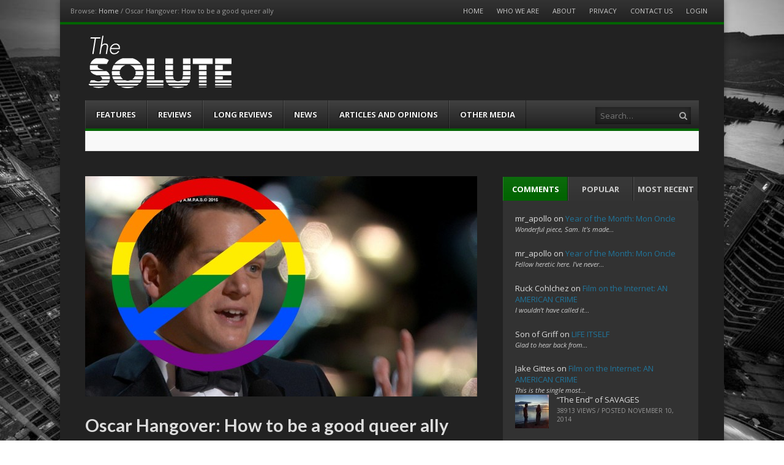

--- FILE ---
content_type: text/html; charset=utf-8
request_url: https://disqus.com/embed/comments/?base=default&f=the-solute&t_i=5337%20https%3A%2F%2Fwww.the-solute.com%2F%3Fp%3D5337&t_u=https%3A%2F%2Fwww.the-solute.com%2Foscar-hangover-how-to-be-a-good-queer-ally%2F&t_e=Oscar%20Hangover%3A%20How%20to%20be%20a%20good%20queer%20ally&t_d=Oscar%20Hangover%3A%20How%20to%20be%20a%20good%20queer%20ally&t_t=Oscar%20Hangover%3A%20How%20to%20be%20a%20good%20queer%20ally&s_o=default
body_size: 14631
content:
<!DOCTYPE html>

<html lang="en" dir="ltr" class="not-supported type-">

<head>
    <title>Disqus Comments</title>

    
    <meta name="viewport" content="width=device-width, initial-scale=1, maximum-scale=1, user-scalable=no">
    <meta http-equiv="X-UA-Compatible" content="IE=edge"/>

    <style>
        .alert--warning {
            border-radius: 3px;
            padding: 10px 15px;
            margin-bottom: 10px;
            background-color: #FFE070;
            color: #A47703;
        }

        .alert--warning a,
        .alert--warning a:hover,
        .alert--warning strong {
            color: #A47703;
            font-weight: bold;
        }

        .alert--error p,
        .alert--warning p {
            margin-top: 5px;
            margin-bottom: 5px;
        }
        
        </style>
    
    <style>
        
        html, body {
            overflow-y: auto;
            height: 100%;
        }
        

        #error {
            display: none;
        }

        .clearfix:after {
            content: "";
            display: block;
            height: 0;
            clear: both;
            visibility: hidden;
        }

        
    </style>

</head>
<body>
    

    
    <div id="error" class="alert--error">
        <p>We were unable to load Disqus. If you are a moderator please see our <a href="https://docs.disqus.com/help/83/"> troubleshooting guide</a>. </p>
    </div>

    
    <script type="text/json" id="disqus-forumData">{"session":{"canModerate":false,"audienceSyncVerified":false,"canReply":true,"mustVerify":false,"recaptchaPublicKey":"6LfHFZceAAAAAIuuLSZamKv3WEAGGTgqB_E7G7f3","mustVerifyEmail":false},"forum":{"aetBannerConfirmation":null,"founder":"19830523","twitterName":"","commentsLinkOne":"1 Comment","guidelines":null,"disableDisqusBrandingOnPolls":false,"commentsLinkZero":"0 Comments","disableDisqusBranding":false,"id":"the-solute","createdAt":"2014-08-04T21:22:44.831327","category":"Entertainment","aetBannerEnabled":false,"aetBannerTitle":null,"raw_guidelines":null,"initialCommentCount":null,"votingType":null,"daysUnapproveNewUsers":null,"installCompleted":true,"moderatorBadgeText":"Soluter","commentPolicyText":null,"aetEnabled":false,"channel":null,"sort":4,"description":"\u003cp>A website about film\u003c/p>","organizationHasBadges":true,"newPolicy":true,"raw_description":"A website about film","customFont":null,"language":"en","adsReviewStatus":1,"commentsPlaceholderTextEmpty":null,"daysAlive":0,"forumCategory":{"date_added":"2016-01-28T01:54:31","id":4,"name":"Entertainment"},"linkColor":null,"colorScheme":"auto","pk":"3146956","commentsPlaceholderTextPopulated":null,"permissions":{},"commentPolicyLink":null,"aetBannerDescription":null,"favicon":{"permalink":"https://disqus.com/api/forums/favicons/the-solute.jpg","cache":"//a.disquscdn.com/1763052994/images/favicon-default.png"},"name":"The Solute","commentsLinkMultiple":"{num} Comments","settings":{"threadRatingsEnabled":false,"adsDRNativeEnabled":false,"behindClickEnabled":false,"disable3rdPartyTrackers":false,"adsVideoEnabled":false,"adsProductVideoEnabled":false,"adsPositionBottomEnabled":false,"ssoRequired":false,"contextualAiPollsEnabled":false,"unapproveLinks":false,"adsPositionRecommendationsEnabled":false,"adsEnabled":false,"adsProductLinksThumbnailsEnabled":false,"hasCustomAvatar":false,"organicDiscoveryEnabled":true,"adsProductDisplayEnabled":false,"adsProductLinksEnabled":false,"audienceSyncEnabled":false,"threadReactionsEnabled":false,"linkAffiliationEnabled":true,"adsPositionAiPollsEnabled":false,"disableSocialShare":false,"adsPositionTopEnabled":false,"adsProductStoriesEnabled":false,"sidebarEnabled":false,"adultContent":false,"allowAnonVotes":false,"gifPickerEnabled":true,"mustVerify":true,"badgesEnabled":false,"mustVerifyEmail":true,"allowAnonPost":true,"unapproveNewUsersEnabled":false,"mediaembedEnabled":true,"aiPollsEnabled":false,"userIdentityDisabled":false,"adsPositionPollEnabled":false,"discoveryLocked":false,"validateAllPosts":false,"adsSettingsLocked":false,"isVIP":false,"adsPositionInthreadEnabled":false},"organizationId":1920016,"typeface":"auto","url":"http://the-solute.com/","daysThreadAlive":0,"avatar":{"small":{"permalink":"https://disqus.com/api/forums/avatars/the-solute.jpg?size=32","cache":"//a.disquscdn.com/1763052994/images/noavatar32.png"},"large":{"permalink":"https://disqus.com/api/forums/avatars/the-solute.jpg?size=92","cache":"//a.disquscdn.com/1763052994/images/noavatar92.png"}},"signedUrl":"http://disq.us/?url=http%3A%2F%2Fthe-solute.com%2F&key=tovcUFOtpwVEKbNm4NPT_A"}}</script>

    <div id="postCompatContainer"><div class="comment__wrapper"><div class="comment__name clearfix"><img class="comment__avatar" src="https://c.disquscdn.com/uploads/users/7232/1277/avatar92.jpg?1401655719" width="32" height="32" /><strong><a href="">Ice Cream Planet</a></strong> &bull; 10 years ago
        </div><div class="comment__content"><p>Oh, and if you haven't seen this, here's Duncan Roy's take on meeting Moore: <a href="https://disq.us/url?url=https%3A%2F%2Fduncanroy.wordpress.com%2F2014%2F10%2F09%2Fgraham-moore-alan-turing-the-imitation-game%2F%3AX26ui_dU8nMoPWilRpT8exIx7Sc&amp;cuid=3146956" rel="nofollow noopener" target="_blank" title="https://duncanroy.wordpress.com/2014/10/09/graham-moore-alan-turing-the-imitation-game/">https://duncanroy.wordpress...</a></p><p>Choice quote:</p><p><i>After questioning Moore about his film and the route he had chosen to take… specifically regarding Turing's gayness, Graham rapidly lost his sweet smile, becoming very tight lipped.</i></p><p><i>I wanted to know if there was any gay sex/love in the film? "No", he replied abruptly, his tone changing… as if this question had been asked too many times, or… this was a question that he had been expecting, but didn't want to answer. Realizing there was something amiss, I asked Graham if he was gay. Graham told me that he is a straight man. I told him rather grandly that all of my films had gay themes. Perhaps, sensing my ire, my gay militancy or simply knowing that a gay film maker in Hollywood is perceived as a lesser film maker, to some… no more than a pornographer, Moore boasted that he had gone to great lengths to purge the film of anything gay. He didn't want Turing's gayness to be a 'distraction'. He didn't want gay sex to 'put off the majority'. He was adamant that he didn't want his film to be a gay film.</i></p></div></div><div class="comment__wrapper"><div class="comment__name clearfix"><img class="comment__avatar" src="https://c.disquscdn.com/uploads/users/1983/523/avatar92.jpg?1398971197" width="32" height="32" /><strong><a href="">Julius Kassendorf</a></strong> &bull; 10 years ago
        </div><div class="comment__content"><p>Duncan Roy was the first time I read about his being straight, and then noticed a conspicuous constant avoidance of the discussion of illegal homosexuality, either historical or present day. Which was especially telling considering how key that is to the film and to Turing's life in general.</p><p>I never trusted Duncan Roy completely because there are no direct quotes, and Roy is a consummate gossip artist, so I never really wanted to link to his blog no matter how right he was. It's sort of like when the tabloids report on something important but sleazy, the details are fuzzy but they're onto something, yet you don't want to link to them because...tabloid. </p></div></div><div class="comment__wrapper"><div class="comment__name clearfix"><img class="comment__avatar" src="https://c.disquscdn.com/uploads/users/7232/1277/avatar92.jpg?1401655719" width="32" height="32" /><strong><a href="">Ice Cream Planet</a></strong> &bull; 10 years ago
        </div><div class="comment__content"><p>All very true! In this case, I linked the Roy piece because in light of everything else about Moore and the film's portrait of Turing, it felt like an interesting point. Whether or not it's fully true, that's another story.</p><p>Given Moore's adamant need to prove he's straight, I wonder why even bothered to do a film about a queer individual in the first place. It's not like he was the only dude working on cracking the Enigma code. Why not have the film be all about the Keira Knightley character? It'd certainly be less insulting (theoretically).</p></div></div><div class="comment__wrapper"><div class="comment__name clearfix"><img class="comment__avatar" src="https://c.disquscdn.com/uploads/users/6168/8246/avatar92.jpg?1656821190" width="32" height="32" /><strong><a href="">Anthony Pizzo</a></strong> &bull; 10 years ago
        </div><div class="comment__content"><p>At that rate, why didn't he just write a completely fictional story about someone who tries suicide because of bullying? From what I've heard he stripped Turing of everything that made him a unique individual in the first place, so why not just invent an entirely new character?</p></div></div><div class="comment__wrapper"><div class="comment__name clearfix"><img class="comment__avatar" src="https://c.disquscdn.com/uploads/users/7232/1277/avatar92.jpg?1401655719" width="32" height="32" /><strong><a href="">Ice Cream Planet</a></strong> &bull; 10 years ago
        </div><div class="comment__content"><p>Because everyone would thing see how boring of a screenwriter he really is?</p></div></div><div class="comment__wrapper"><div class="comment__name clearfix"><img class="comment__avatar" src="https://c.disquscdn.com/uploads/users/6173/8518/avatar92.jpg?1730726481" width="32" height="32" /><strong><a href="">wallflower</a></strong> &bull; 10 years ago
        </div><div class="comment__content"><p>This is a tangential question, but this seems like a good place to bring it up:  can the queer experience be universal?</p><p>Here's what I mean:  Philip Roth argued that the Jewish experience was important to American literature, but not because it had been underrepresented or silenced.  He felt that the Jewish experience of being alienated, trying to pass, assimilating and succeeding was the <i>essence</i> of the American experience.  Similarly, the artists of the Harlem Renaissance argued that the black experience coming out of slavery was the essence of modernity, of having to make your way in a world and to define an identity when your history had been denied.</p><p>In both cases, you have artists who claim to speak for the universal (or at least something larger) because of their own experience and position.  Neither was arguing for justice or equality; they were arguing for their own superiority.  I think Spike Lee sometimes comes close to this kind of position, in that he's trying to make deeply American films.</p><p>So, back to the question:  can queer-based art be universal?  Are there examples of it already in play that can be read that way?  (Whether this is a good or a bad thing is another question, and worth arguing.)  I can imagine, for example, a version of <i>The Imitation Game</i> that got deeper into the question of alienation by treating Turing's sexuality honestly.</p></div></div><div class="comment__wrapper"><div class="comment__name clearfix"><img class="comment__avatar" src="https://c.disquscdn.com/uploads/users/7757/1877/avatar92.jpg?1381862046" width="32" height="32" /><strong><a href="">ZoeZ</a></strong> &bull; 10 years ago
        </div><div class="comment__content"><p>Mostly I want to copy-and-paste <a data-dsq-mention="icecreamplanet:disqus" href="https://disqus.com/by/icecreamplanet/" rel="nofollow noopener" target="_blank" title="https://disqus.com/by/icecreamplanet/">Ice Cream Planet</a>'s comment into my own.  I don't see any queer themes--longing, alienation, community, defiance--that are inaccessible to the mainstream, or that can't be universal.  Sarah Waters, for example, who (mostly) writes Victorian-style historical novels infused with dread and lesbians, is all about standing close to someone and not knowing whether or not you could dare to touch them, which is as close to a universal experience as is on-hand.  Her novels have intense, detailed specificity to their historical queer contexts, but they're widely read by general audiences not only because they also have intrigue, crime, theater, exploitation, and "the Dickensian aspect," but because the love, lust, and disappointments in them are rendered thoroughly and intimately recognizable.</p><p>To me, that combination of the specific and the recognizable is key, and I--but that's me, with no intention of making proclamations for other people--don't care where I find it.  There are straight artists handling queer themes who create queer stories with human characters and dilemmas with far more art and authenticity for me than Ryan Murphy does.  So I don't mind, necessarily, Moore seeing some of himself in Turing's alienation.  What I mind--or would mind, maybe, if I actually wanted to watch <i>The Imitation Game,</i> which according to everyone, I don't--is that it seems he took the parts of Turing that reminded him of himself and left out the parts he didn't with the faint feeling that what was not like him was either icky or immaterial.  When you lose the specifics in order to have the broadest possible identification, you get Bella Swan, and how many of us really want Bella Swan?</p><p>This has slightly increased my appreciation for Cumberbatch, though.  Dude sounds classy.</p></div></div><div class="comment__wrapper"><div class="comment__name clearfix"><img class="comment__avatar" src="https://c.disquscdn.com/uploads/users/6173/8518/avatar92.jpg?1730726481" width="32" height="32" /><strong><a href="">wallflower</a></strong> &bull; 10 years ago
        </div><div class="comment__content"><p>Come to think of it, Patricia Highsmith's whole career could be read as a queer perspective on universal themes.  Has anyone ever written so well about the feeling of being alienated from yourself and having to hide in plain sight?</p></div></div><div class="comment__wrapper"><div class="comment__name clearfix"><img class="comment__avatar" src="https://c.disquscdn.com/uploads/users/7757/1877/avatar92.jpg?1381862046" width="32" height="32" /><strong><a href="">ZoeZ</a></strong> &bull; 10 years ago
        </div><div class="comment__content"><p>No, never, and I suspect that's part of  why I devoured all those Highsmith novels in my youth.</p></div></div><div class="comment__wrapper"><div class="comment__name clearfix"><img class="comment__avatar" src="https://c.disquscdn.com/uploads/users/7232/1277/avatar92.jpg?1401655719" width="32" height="32" /><strong><a href="">Ice Cream Planet</a></strong> &bull; 10 years ago
        </div><div class="comment__content"><p>This is why I'm so excited for Todd Haynes upcoming adaptation of <i>The Price of Salt</i>!</p><p>Seriously though, Highsmith was a genius.</p></div></div><div class="comment__wrapper"><div class="comment__name clearfix"><img class="comment__avatar" src="https://c.disquscdn.com/uploads/users/1983/523/avatar92.jpg?1398971197" width="32" height="32" /><strong><a href="">Julius Kassendorf</a></strong> &bull; 10 years ago
        </div><div class="comment__content"><p>Great, now I have another book to read. Thanks Todd Haynes. (You can choose to read this with either delight at having another good book to read or dismay at being back logged already...because it's intended as both). </p></div></div><div class="comment__wrapper"><div class="comment__name clearfix"><img class="comment__avatar" src="https://c.disquscdn.com/uploads/users/7232/1277/avatar92.jpg?1401655719" width="32" height="32" /><strong><a href="">Ice Cream Planet</a></strong> &bull; 10 years ago
        </div><div class="comment__content"><p>If it makes you feel any better, that's pretty much my whole reading catalogue right now. I knew asking almost entirely for books this Christmas would be wonderful and brutal!</p><p>Fun fact about <i>the Price of Salt</i> (and no, it's not a spoiler, it's on the cover): it was the first American novel about lesbians with a happy ending!</p></div></div><div class="comment__wrapper"><div class="comment__name clearfix"><img class="comment__avatar" src="https://c.disquscdn.com/uploads/users/7757/1877/avatar92.jpg?1381862046" width="32" height="32" /><strong><a href="">ZoeZ</a></strong> &bull; 10 years ago
        </div><div class="comment__content"><p>I didn't know about that, and now I'm so excited. That's such a great book, and Haynes is exactly the right person to adapt it.</p></div></div><div class="comment__wrapper"><div class="comment__name clearfix"><img class="comment__avatar" src="https://c.disquscdn.com/uploads/users/7232/1277/avatar92.jpg?1401655719" width="32" height="32" /><strong><a href="">Ice Cream Planet</a></strong> &bull; 10 years ago
        </div><div class="comment__content"><p>Even better, it has Cate Blanchett and Rooney Mara!</p></div></div><div class="comment__wrapper"><div class="comment__name clearfix"><img class="comment__avatar" src="https://c.disquscdn.com/uploads/users/1983/523/avatar92.jpg?1398971197" width="32" height="32" /><strong><a href="">Julius Kassendorf</a></strong> &bull; 10 years ago
        </div><div class="comment__content"><p>I don't mind gay Bella Swan movies, but I definitely don't want Alan Turing as a Bella Swan. Lord knows the gay coming of age films are ripe with Bella Swans *ducks from the incoming gay tomatoes* but those are original characters not historical ones, and frequently they're avatars for their creator. Which is fine...for original characters.</p><p>Moore did much worse than that to Turing's story. Throughout the film, he also hetsplained homosexuality and the need for secrecy. And he othered Turing from himself. And the finale, where he turned Turing into a feeble old nut losing his mind and incapable of doing a crossword...There was a lot wrong with that story. I shouldn't get started.</p><p>I think it's also harder for queer people to decide what of their story is universal because most of the media we consume is not about us, so we take the universal where we can get it. We take the human while ditching the specifics. I also think this makes it hard for queer folk to create good universal art because we either resort to the broad strokes we consume, or become fans of tropes and genres (Roland Emmerich, Bryan Singer). Rare are the artists who can make a queer movie that's also accessible to a wide audience. It's what surprised me about the praise for Stranger by the Lake, a film so specifically about queer identity that I thought it would alienate the straight audience. </p></div></div><div class="comment__wrapper"><div class="comment__name clearfix"><img class="comment__avatar" src="https://c.disquscdn.com/uploads/users/7232/1277/avatar92.jpg?1401655719" width="32" height="32" /><strong><a href="">Ice Cream Planet</a></strong> &bull; 10 years ago
        </div><div class="comment__content"><p>Thank you for the extraordinarily kind words! It's very sweet of you.</p><p>The Sarah Waters example is particularly good, and I've been meaning to start reading her work soon. Is there any place you'd recommend I start?</p><p>The Ryan Murphy point is an interesting one: given his insincerity (save for the Lana character in <i>American Horror Story: Asylum</i>, who really had the crap kicked out of her even if she did triumph), love of stereotypes, and general incompetence in storytelling, I often joke that if he weren't gay himself, he'd be slammed as a homophobe in an instant.</p><p><i>What I mind--or would mind, maybe, if I actually wanted to watch <b>The Imitation Game</b>, which according to everyone, I don't--is that it seems he took the parts of Turing that reminded him of himself and left out the parts he didn't with the faint feeling that what was not like him was either icky or immaterial.</i></p><p>Not enough upvotes for this. If they guy wanted a better reflection of <i>his</i> struggles, I'm sure there are other historical figures, or better yet, original creations, that could be suited to that instead of pissing on Turing. <br>Not as egregiously awful as <i>Dallas Buyers Club</i>, but not much better.</p></div></div><div class="comment__wrapper"><div class="comment__name clearfix"><img class="comment__avatar" src="https://c.disquscdn.com/uploads/users/7757/1877/avatar92.jpg?1381862046" width="32" height="32" /><strong><a href="">ZoeZ</a></strong> &bull; 10 years ago
        </div><div class="comment__content"><p>Seriously, I kept starting that comment and then scrolling down and seeing you'd already put it better. :-)</p><p>Sarah Waters: I'd say her most straightforwardly likable book is <i>Tipping the Velvet</i>, a picaresque that follows one Victorian girl from oyster-shucking to stage performances (as a drag king) to prostitution (with her clients mistaking her for a boy) to an erotic companion to a wealthy demimonde patron to--well, and so on, to borrow from Vonnegut.  It's got a nice blend of history, romance, and tragedy, and some of her other books tilt darker and darker (though if you like that, my favorite is <i>Affinity</i>, about a young woman doing penance for her attempted suicide by visiting prisoners, which is how she meets a spiritualist and falls for her), with one, <i>The Night Watch</i>, being a little too depressing and Everyone Chooses the Wrong Person, for my tastes.  But <i>Velvet</i> has a little of everything.  My only caveat is that if you've read <i>The Woman in White</i>, you should absolutely start with <i>Fingersmith</i>, which is Waters's homage to it, and which lights up the text in all kinds of interesting ways.  But really, all the books have this great blend of the historical and the personal.</p><p>Can't agree enough about Murphy.  And yes, that's a great point about how Moore could have easily chosen--or written--a different figure.  If he didn't want to deal with Turing, there were plenty of other people in the world: no shortage of historical genius loners.</p></div></div><div class="comment__wrapper"><div class="comment__name clearfix"><img class="comment__avatar" src="https://c.disquscdn.com/uploads/users/7232/1277/avatar92.jpg?1401655719" width="32" height="32" /><strong><a href="">Ice Cream Planet</a></strong> &bull; 10 years ago
        </div><div class="comment__content"><p>Thank you for all the recommendations! I've heard great things about <i>Tipping the Velvet</i> and it's TV adaptation.</p></div></div><div class="comment__wrapper"><div class="comment__name clearfix"><img class="comment__avatar" src="https://c.disquscdn.com/uploads/users/1983/523/avatar92.jpg?1398971197" width="32" height="32" /><strong><a href="">Julius Kassendorf</a></strong> &bull; 10 years ago
        </div><div class="comment__content"><p>Don't you be dissing my Ryan Murphy. He churns out the best kind of ur-trash in American Horror Story and Nip/Tuck. His gay characters are never all that terrible, and frequently more dimensional than his straight ones (meaning they might have a second dimension). ;-)</p></div></div><div class="comment__wrapper"><div class="comment__name clearfix"><img class="comment__avatar" src="https://c.disquscdn.com/uploads/users/7232/1277/avatar92.jpg?1401655719" width="32" height="32" /><strong><a href="">Ice Cream Planet</a></strong> &bull; 10 years ago
        </div><div class="comment__content"><p>I really loved <i>American Horror Story: Asylum</i>. Everything else…</p><p>Funny enough, I'm planning on doing a look back at <i>Nip/Tuck</i> sometime next month. Can't believe it's been 5 years.</p><p>I'm sure you'll hate my piece and I can't wait to read the comments!</p></div></div><div class="comment__wrapper"><div class="comment__name clearfix"><img class="comment__avatar" src="https://c.disquscdn.com/uploads/users/7232/1277/avatar92.jpg?1401655719" width="32" height="32" /><strong><a href="">Ice Cream Planet</a></strong> &bull; 10 years ago
        </div><div class="comment__content"><p>Sure, it can be universal. The trick to it being universal, at least in my opinion, is that it must have queer characters who feel distinctively <i>human</i>. I know plenty of straight people who've loved films like <i>Mulholland Drive</i> or <i>Weekend</i> and could relate to them, because they had interesting, engaging themes and characters that ran on currents deeper than 'THEY'RE QUEER! GET IT?!'</p><p>As far as a recent example, there's this absolutely splendid British drama on E4 called <i>Banana</i> (it's one of two interconnected shows, the other called <i>Cucumber</i>). <i>Banana</i> is an eight episode series, each episode a half-hour long and focusing on one of the supporting characters from <i>Cucumber</i>. Each episode is a standalone story, and you can see queer people of all genders, colors, and stripes of life. It's one of the most beautiful, life-affirming shows I've seen in a very long time.</p><p><a href="https://disq.us/url?url=https%3A%2F%2Fwww.youtube.com%2Fwatch%3Fv%3DCnQgX_cxH1I%3AeW3ly0hWvmpDs1igWtYJT-mRtDQ&amp;cuid=3146956" rel="nofollow noopener" target="_blank" title="https://www.youtube.com/watch?v=CnQgX_cxH1I">https://www.youtube.com/wat...</a></p></div></div><div class="comment__wrapper"><div class="comment__name clearfix"><img class="comment__avatar" src="https://c.disquscdn.com/uploads/users/6173/8518/avatar92.jpg?1730726481" width="32" height="32" /><strong><a href="">wallflower</a></strong> &bull; 10 years ago
        </div><div class="comment__content"><p>To bring together a couple of subjects here, one place where queer perspective could claim necessity is coming-of-age stories.  Almost by definition, the queer coming-of-age story is about having to <i>claim</i> an identity, rather than accept or default to one; I've thought that it's really a universal experience, but one that's made most obvious in the queer experience.  I think it's why we're seeing the most compelling and expansive stories about young queer characters.</p></div></div><div class="comment__wrapper"><div class="comment__name clearfix"><img class="comment__avatar" src="https://c.disquscdn.com/uploads/users/1983/523/avatar92.jpg?1398971197" width="32" height="32" /><strong><a href="">Julius Kassendorf</a></strong> &bull; 10 years ago
        </div><div class="comment__content"><p>I think we've seen the most expansive collection of coming of age stories about queer youth because queer people think their story hasn't been told yet (even though it has...countless times...people, there are more queer stories don't make me sit through another one...ow, let go of my arm!...fine I'm coming), and they're really told with a lot of heart and soul (even if they're kind of filled with interchangeable cliches...ow!).</p><p>The one place I really thought the queer perspective was useful was in Dear White People. I think queer people have a separate identity from everybody else, but the cultural identity is so much smaller in presence that we have to participate in everybody else's identity. By participating in that identity but not fully being a part of it, we can have more of an ur-vision to some of the culture clashes. I haven't seen this used very much at all, and I'd like to see more of it please. </p></div></div><div class="comment__wrapper"><div class="comment__name clearfix"><img class="comment__avatar" src="https://c.disquscdn.com/uploads/users/6173/8518/avatar92.jpg?1730726481" width="32" height="32" /><strong><a href="">wallflower</a></strong> &bull; 10 years ago
        </div><div class="comment__content"><p>Good observation on <i>Dear White People</i>; I think there's also the way that the word "culture" doesn't mean quite the same thing in queer culture as it does in (for example) Mexican culture or black culture.  That kind of tricky identity question can produce a lot of great stories.</p><p>So, have you considered challenging James Franco for Mayor of Gaytown?  I think a new administration could produce a lot of positive change.</p></div></div><div class="comment__wrapper"><div class="comment__name clearfix"><img class="comment__avatar" src="https://c.disquscdn.com/uploads/users/1983/523/avatar92.jpg?1398971197" width="32" height="32" /><strong><a href="">Julius Kassendorf</a></strong> &bull; 10 years ago
        </div><div class="comment__content"><p>I wouldn't mind working under Franco in Gaytown. He does a lot of bizarre and interesting things that challenge the hetero narrative and pull the homo narrative out of its ruts. </p></div></div><div class="comment__wrapper"><div class="comment__name clearfix"><img class="comment__avatar" src="https://c.disquscdn.com/uploads/users/6173/8518/avatar92.jpg?1730726481" width="32" height="32" /><strong><a href="">wallflower</a></strong> &bull; 10 years ago
        </div><div class="comment__content"><p>Kassendorf/Franco 2016:  You Know You Want To</p></div></div><div class="comment__wrapper"><div class="comment__name clearfix"><img class="comment__avatar" src="https://c.disquscdn.com/uploads/users/7232/1277/avatar92.jpg?1401655719" width="32" height="32" /><strong><a href="">Ice Cream Planet</a></strong> &bull; 10 years ago
        </div><div class="comment__content"><p>I think, particularly with something like <i>Banana</i>, a wide spectrum of stories relating to what it's like to be young, British, and queer in a big city like Manchester. The youth angle is fun to explore, in no small part because it's fun to see more of that 'I'm queer, now what?' type of storytelling. It allows more opportunities to see who the characters really are.</p><p>My problem with a lot of queer coming-of-age stories is I never feel they go very deep into who the characters really are. They feel more like a collection of character tics, all set up for the big acceptance/rejection moment. If they could go just a bit deeper, I think it'd make all the difference. Give them some color and excitement!</p></div></div><div class="comment__wrapper"><div class="comment__name clearfix"><img class="comment__avatar" src="https://c.disquscdn.com/uploads/users/6173/8518/avatar92.jpg?1730726481" width="32" height="32" /><strong><a href="">wallflower</a></strong> &bull; 10 years ago
        </div><div class="comment__content"><p>Right.  Although it wouldn't be that hard to do, I don't think we need a queer version of <i>The Breakfast Club</i>.</p></div></div><div class="comment__wrapper"><div class="comment__name clearfix"><img class="comment__avatar" src="https://c.disquscdn.com/uploads/users/6168/8246/avatar92.jpg?1656821190" width="32" height="32" /><strong><a href="">Anthony Pizzo</a></strong> &bull; 10 years ago
        </div><div class="comment__content"><p>Instead of five high school stereotypes, five different queer orientations. Call it <i>The Alphabet Club</i></p></div></div><div class="comment__wrapper"><div class="comment__name clearfix"><img class="comment__avatar" src="https://c.disquscdn.com/uploads/users/6173/8518/avatar92.jpg?1730726481" width="32" height="32" /><strong><a href="">wallflower</a></strong> &bull; 10 years ago
        </div><div class="comment__content"><p>"But what we learned today is that each one of us is a pansexual, a dyke, a metrosexual, a lipstick lesbian, and an asexual."  Road map, etc.</p></div></div><div class="comment__wrapper"><div class="comment__name clearfix"><img class="comment__avatar" src="https://c.disquscdn.com/uploads/users/6168/8246/avatar92.jpg?1656821190" width="32" height="32" /><strong><a href="">Anthony Pizzo</a></strong> &bull; 10 years ago
        </div><div class="comment__content"><p>"Metrosexual isn't an orientation, Kyle."<br>"Sure it is. I'm sexually attracted to large, busy cities."<br>"Leave. Now."<br>"But this is detention."<br>"LEAVE!"</p></div></div><div class="comment__wrapper"><div class="comment__name clearfix"><img class="comment__avatar" src="https://c.disquscdn.com/uploads/users/1983/523/avatar92.jpg?1398971197" width="32" height="32" /><strong><a href="">Julius Kassendorf</a></strong> &bull; 10 years ago
        </div><div class="comment__content"><p>I think being queer is a bit more like being black than Jewish because our goal is acceptance rather than assimilation. Outsude of some media portrayals (*cough*Queer Eye*cough*), gay pride has been about struggling to keep the gay identity defined in our past even as we fight for acceptance. Just as I'm not sure black people (as a whole) are thrilled about white people adapting black culture for white folk (Iggy Azalea, Miley Cyrus, Macklemore, etc) and winning awards, I'm not sure gay people (as a whole) are thrilled about straight people adapting gay culture for straight folk...especially when there are quality gay filmmakers who are capable of doing it for ourselves.</p><p>Outside of his white New York films, Spike Lee makes deeply black films that can resonate with America as a whole. He's in touch with his blackness and usually doesn't compromise his black identity to make a film meant to appeal to everybody. Yet, because Lee's movies are deeply human, the themes in his movie resonate with wide swaths of people despite their being so filled with a black perspective.</p><p>Similarly, there are themes in queer cinema that can be universal, but making a universal movie out of a queer story doesn't have to mean assimilating or annihilating the queer identity that drives the power of the film.</p></div></div><div class="comment__wrapper"><div class="comment__name clearfix"><img class="comment__avatar" src="https://c.disquscdn.com/uploads/users/6173/8518/avatar92.jpg?1730726481" width="32" height="32" /><strong><a href="">wallflower</a></strong> &bull; 10 years ago
        </div><div class="comment__content"><p>That last sentence is the key.  Roth, Zora Neale Hurston, Duke Ellington, WEB duBois, Spike Lee all felt that the universal value of their work came precisely from <i>not</i> assimilating or annihilating their identities.  I've said many times that duBois' 1934 book <i>Black Reconstruction in America</i> isn't just the first real history of Reconstruction, it's the first real history of America.</p></div></div><div class="comment__wrapper"><div class="comment__name clearfix"><img class="comment__avatar" src="https://c.disquscdn.com/uploads/users/6168/8246/avatar92.jpg?1656821190" width="32" height="32" /><strong><a href="">Anthony Pizzo</a></strong> &bull; 10 years ago
        </div><div class="comment__content"><p>I absolutely think queer-based art can be universal. To bring up something I've already reviewed on this site, I think that <i>Lockpick Pornography</i>, while very much entrenched in specific issues facing queer individuals, also speaks to the more universal issue of dehumanization in the face of mass corporatization of the world, which discourages individuality.</p><p>I don't think I can add anything that <a data-dsq-mention="juliuskassendorf:disqus" href="https://disqus.com/by/JuliusKassendorf/" rel="nofollow noopener" target="_blank" title="https://disqus.com/by/JuliusKassendorf/">Julius Kassendorf</a> and <a data-dsq-mention="icecreamplanet:disqus" href="https://disqus.com/by/icecreamplanet/" rel="nofollow noopener" target="_blank" title="https://disqus.com/by/icecreamplanet/">Ice Cream Planet</a> haven't already said. I think Ice Cream Planet is right, though, that while queer sexuality has to be present in order to be fully accepted, having it be the sole point of focus robs the characters of the humanity that cis-het can relate to.</p></div></div><div class="comment__wrapper"><div class="comment__name clearfix"><img class="comment__avatar" src="https://c.disquscdn.com/uploads/users/6173/8518/avatar92.jpg?1730726481" width="32" height="32" /><strong><a href="">wallflower</a></strong> &bull; 10 years ago
        </div><div class="comment__content"><p>Really, when you make <i>anything</i> the sole point of focus for a character, you rob them of their humanity.  That turns characters into functions for a lesson--and even we agree with the lesson, they're still not human, and therefore not interesting.</p></div></div><div class="comment__wrapper"><div class="comment__name clearfix"><img class="comment__avatar" src="https://c.disquscdn.com/uploads/users/7232/1277/avatar92.jpg?1401655719" width="32" height="32" /><strong><a href="">Ice Cream Planet</a></strong> &bull; 10 years ago
        </div><div class="comment__content"><p>That's why I absolutely loved the 1961 film, <i>Victim</i>, because it's very much a message film (made when homosexuality was still illegal in the UK), but it bothered to have a great central character, Melville Farr (Dirk Bogarde), and it was remarkably fair, subtle, and interested in him, his lavender marriage, and how he's striving to do the right thing, even though it'll likely bring him ruin.</p><p>That is a message film done right.</p></div></div><div class="comment__wrapper"><div class="comment__name clearfix"><img class="comment__avatar" src="https://c.disquscdn.com/uploads/users/6173/8518/avatar92.jpg?1730726481" width="32" height="32" /><strong><a href="">wallflower</a></strong> &bull; 10 years ago
        </div><div class="comment__content"><p>Going back to an ongoing conversation with <a data-dsq-mention="juliuskassendorf:disqus" href="https://disqus.com/by/JuliusKassendorf/" rel="nofollow noopener" target="_blank" title="https://disqus.com/by/JuliusKassendorf/">Julius Kassendorf</a>, that sounds like a great example of a work of propaganda that's also art--it can exist and have value outside the issue it advocates.</p></div></div><div class="comment__wrapper"><div class="comment__name clearfix"><img class="comment__avatar" src="https://c.disquscdn.com/uploads/users/7232/1277/avatar92.jpg?1401655719" width="32" height="32" /><strong><a href="">Ice Cream Planet</a></strong> &bull; 10 years ago
        </div><div class="comment__content"><p>Excellent work, Julius! Glad to know I wasn't alone in being pissed off that Moore's thunderingly stupid Oscar win and speech.</p><p>One thing I think is particularly telling in Moore's speech, along with those from people like Leto and Douglas, is how it's not only about them, but it's so blatantly obvious they really don't give a shit about the characters or the subject matter at hand. Cumberbatch at least had the honestly to be forward in his support.</p><p>I think what pisses me off about the whole Moore situation is how he is so eager to play down the queer aspects of Turing's life, and it gives an impression so many straight writers and directors are like that. They are more of an anomaly, but if Stephen Frears (<i>My Beautiful Laundrette</i>, <i>Prick Up Your Ears</i>), David Lynch (<i>Mulholland Drive</i>), and Kevin Smith (<i>Chasing Amy</i>) can engage with queer characters and themes in interesting, complex fashions, any straight writer/director can. But, why do that when you can go for the lowest common denominator and win an easy Oscar?</p></div></div><div class="comment__wrapper"><div class="comment__name clearfix"><img class="comment__avatar" src="https://c.disquscdn.com/uploads/users/1983/523/avatar92.jpg?1398971197" width="32" height="32" /><strong><a href="">Julius Kassendorf</a></strong> &bull; 10 years ago
        </div><div class="comment__content"><p>Thanks! I was spending a bit thinking about how to make this less bitching and more constructive (while still getting the bitching in because that speech needs to be deconstructed).</p><p>So, I was at an LGBT Oscar party, and it was quite obvious everybody was thinking he was gay. They cheered his speech, even as I booed (it was a much louder response than when he actually won). They all thought he was gay, even though he wasn't. Even the gay rags were fooled, like The Advocate calling him an out screenwriter. I felt a little better when it became obvious that everything was inverted through code, since Moore specifically avoided any form of queer or gay in the speech. It made me want to scream. I settled for booing.</p><p>I also wanted to make sure that I gave Cumberbatch his due. He did really well on the promotional circuit, always bringing the queer issues to the forefront of his interviews. I wanted to make sure that I acknowledged straight people can do well as allies, even as they're telling our stories. </p></div></div><div class="comment__wrapper"><div class="comment__name clearfix"><img class="comment__avatar" src="https://c.disquscdn.com/uploads/users/7232/1277/avatar92.jpg?1401655719" width="32" height="32" /><strong><a href="">Ice Cream Planet</a></strong> &bull; 10 years ago
        </div><div class="comment__content"><p>I'm not a Cumberbatch fan, but he handled himself really well in the promotional circuit. So, good on him.</p><p>The best part about Moore boldly declaring he was straight was this gif I saw on a Gawker piece where he talked about his heterosexuality:</p><p><a href="http://disq.us/url?url=http%3A%2F%2Fi1258.photobucket.com%2Falbums%2Fii527%2Fgedwards612%2F1136024463164456482_zpsjmmaeuox.gif%3AGIem7YvQON_boMXfWU17tGBC3pY&amp;cuid=3146956" rel="nofollow noopener" target="_blank" title="http://i1258.photobucket.com/albums/ii527/gedwards612/1136024463164456482_zpsjmmaeuox.gif">http://i1258.photobucket.co...</a></p></div></div><div class="comment__wrapper"><div class="comment__name clearfix"><img class="comment__avatar" src="https://c.disquscdn.com/uploads/users/6168/8246/avatar92.jpg?1656821190" width="32" height="32" /><strong><a href="">Anthony Pizzo</a></strong> &bull; 10 years ago
        </div><div class="comment__content"><p>"I have a girlfriend! Her name is Georgia... Glass."</p></div></div><div class="comment__wrapper"><div class="comment__name clearfix"><img class="comment__avatar" src="//a.disquscdn.com/1763052994/images/noavatar92.png" width="32" height="32" /><strong><a href="">Guest</a></strong> &bull; 10 years ago
        </div><div class="comment__content"></div></div><div class="comment__wrapper"><div class="comment__name clearfix"><img class="comment__avatar" src="https://c.disquscdn.com/uploads/users/7232/1277/avatar92.jpg?1401655719" width="32" height="32" /><strong><a href="">Ice Cream Planet</a></strong> &bull; 10 years ago
        </div><div class="comment__content"><p>Thank you, sir! It's kind of you to say so.</p><p>You'd think awards ostensibly meant to reward <i>good</i> film would fall like dominoes for the films that spoon feed voters cheap sentiment and downplay any emotional complexity, but so it goes. Every once in a great while there's an outlier, but the past decade has been particularly low in that regard.</p></div></div><div class="comment__wrapper"><div class="comment__name clearfix"><img class="comment__avatar" src="//a.disquscdn.com/1763052994/images/noavatar92.png" width="32" height="32" /><strong><a href="">Guest</a></strong> &bull; 10 years ago
        </div><div class="comment__content"></div></div><div class="comment__wrapper"><div class="comment__name clearfix"><img class="comment__avatar" src="https://c.disquscdn.com/uploads/users/6173/8518/avatar92.jpg?1730726481" width="32" height="32" /><strong><a href="">wallflower</a></strong> &bull; 10 years ago
        </div><div class="comment__content"><p>"It's an Oscar winner, but don't worry, it still manages to be a good film"--something I've said more than once; I think I introduced <i>The Departed</i> that way.</p></div></div><div class="comment__wrapper"><div class="comment__name clearfix"><img class="comment__avatar" src="//a.disquscdn.com/1763052994/images/noavatar92.png" width="32" height="32" /><strong><a href="">Guest</a></strong> &bull; 10 years ago
        </div><div class="comment__content"></div></div><div class="comment__wrapper"><div class="comment__name clearfix"><img class="comment__avatar" src="https://c.disquscdn.com/uploads/users/7232/1277/avatar92.jpg?1401655719" width="32" height="32" /><strong><a href="">Ice Cream Planet</a></strong> &bull; 10 years ago
        </div><div class="comment__content"><p>The half-baked female character is harder to take especially after watching something like <i>Raging Bull</i> or <i>Goodfellas</i>, which offered great characters for Cathy Moriarty and Lorraine Bracco.</p></div></div><div class="comment__wrapper"><div class="comment__name clearfix"><img class="comment__avatar" src="https://c.disquscdn.com/uploads/users/6173/8518/avatar92.jpg?1730726481" width="32" height="32" /><strong><a href="">wallflower</a></strong> &bull; 10 years ago
        </div><div class="comment__content"><p>It's a film I like more each time I see it; "solid film with major slew of flaws" is a perfectly good description, my opinion just had the opposite journey from yours.  And you can improve it 20% by just skipping the last image and ending it with SPOILER leaving the room.</p></div></div><div class="comment__wrapper"><div class="comment__name clearfix"><img class="comment__avatar" src="https://c.disquscdn.com/uploads/users/7232/1277/avatar92.jpg?1401655719" width="32" height="32" /><strong><a href="">Ice Cream Planet</a></strong> &bull; 10 years ago
        </div><div class="comment__content"><p>I loved <i>12 Years A Slave</i> and still can't believe Chiwetel Ejiofor didn't win Best Actor. He was stunning in that film.</p><p>One example of something I thought could have been shrill Oscar-bait but was handled with beauty and nuance was the recent film, <i>Two Days, One Night</i>. Marion Cotillard more than deserved her Best Actress nomination. If only she had won.</p></div></div><div class="comment__wrapper"><div class="comment__name clearfix"><img class="comment__avatar" src="//a.disquscdn.com/1763052994/images/noavatar92.png" width="32" height="32" /><strong><a href="">Guest</a></strong> &bull; 10 years ago
        </div><div class="comment__content"></div></div></div>


    <div id="fixed-content"></div>

    
        <script type="text/javascript">
          var embedv2assets = window.document.createElement('script');
          embedv2assets.src = 'https://c.disquscdn.com/embedv2/latest/embedv2.js';
          embedv2assets.async = true;

          window.document.body.appendChild(embedv2assets);
        </script>
    



    
</body>
</html>


--- FILE ---
content_type: text/css
request_url: https://www.the-solute.com/wp-content/cache/wpfc-minified/kp4862o4/9y7t5.css
body_size: 8131
content:
.flex-container a:active,.flexslider a:active,.flex-container a:focus,.flexslider a:focus{outline:0}.slides,.flex-control-nav,.flex-direction-nav{margin:0;padding:0;list-style:none}.flexslider{margin:0;padding:0}.flexslider .slides>li{display:none;-webkit-backface-visibility:hidden}.flexslider .slides img{width:100%;display:block}.flex-pauseplay span{text-transform:capitalize}.slides:after{content:".";display:block;clear:both;visibility:hidden;line-height:0;height:0}html[xmlns] .slides{display:block}* html .slides{height:1%}.no-js .slides>li:first-child{display:block} body {
overflow-x: hidden;
}
body,
button,
input,
select,
textarea {
color: #555;
font-size: 15px; font-size: 1.5rem;
line-height: 1.6;
word-wrap: break-word;
} .alignleft {
display: inline;
float: left;
margin-right: 1.5em;
}
.alignright {
display: inline;
float: right;
margin-left: 1.5em;
}
.aligncenter {
clear: both;
display: block;
margin: 0 auto;
} *,
*:after,
*:before,
#menubar-search * {
-webkit-box-sizing: border-box;
-moz-box-sizing: border-box;
box-sizing: border-box;
} #container:after,
#header:after,
.hentry:after,
#main:after,
#primary-navigation:after,
#topbar:after,
.clearfix:after {
clear: both;
content: "";
display: table;
}
.clear {
clear: both;
display: block;
} #fancybox-wrap,
#fancybox-wrap * {
-webkit-box-sizing: content-box;
-moz-box-sizing: content-box;
box-sizing: content-box;
}
#fancybox-wrap table {
background: transparent;
} h1, h2, h3, h4, h5, h6 {
color: #111;
font-weight: normal;
line-height: 1.2;
text-rendering: optimizeLegibility;
margin: 0;
}
h1 { font-size: 34.03px; font-size: 3.403rem; }
h2 { font-size: 24.27px; font-size: 2.427rem; }
h3 { font-size: 21.03px; font-size: 2.103rem; }
h4 { font-size: 15.00px; font-size: 1.500rem; }
h5 { font-size: 12.00px; font-size: 1.300rem; }
h6 { font-size: 09.27px; font-size: 0.927rem; }
.entry-content h1,
.entry-content h2,
.entry-content h3,
.entry-content h4,
.entry-content h5,
.entry-content h6 {
margin: 1em 0;
} a {
color: #21759b;
text-decoration: none;
-webkit-transition: color 0.3s;
-moz-transition: color 0.3s;
-o-transition: color 0.3s;
transition: color 0.3s;
}
a:hover,
a:focus,
a:active {
color: #d54e21;
} .screen-reader-text {
clip: rect(1px, 1px, 1px, 1px);
position: absolute !important;
} .color-facebook    { color: #3c5fac; }
.color-flickr      { color: #ed1983; }
.color-google-plus { color: #d23e2b; }
.color-instagram   { color: #aa8f69; }
.color-link        { color: #1e90ff; }
.color-linkedin    { color: #007ab9; }
.color-pinterest   { color: #cb2027; }
.color-rss         { color: #f58229; }
.color-tumblr      { color: #4d83ba; }
.color-twitter     { color: #96e5e9; }
.color-vimeo       { color: #41b2dc; }
.color-youtube     { color: #cf3427; }
.background-color-facebook    { background-color: #3c5fac; }
.background-color-flickr      { background-color: #ed1983; }
.background-color-google-plus { background-color: #d23e2b; }
.background-color-instagram   { background-color: #aa8f69; }
.background-color-link        { background-color: #1e90ff; }
.background-color-linkedin    { background-color: #007ab9; }
.background-color-pinterest   { background-color: #cb2027; }
.background-color-rss         { background-color: #f58229; }
.background-color-tumblr      { background-color: #4d83ba; }
.background-color-twitter     { background-color: #96e5e9; }
.background-color-vimeo       { background-color: #41b2dc; }
.background-color-youtube     { background-color: #cf3427; } table {
background: #fff;
border: 1px solid #eee;
font-size: 13px; font-size: 1.3rem;
margin: 0 0 1.5em;
width: 100%;
}
table caption {
background: #333;
color: #ddd;
font-size: 12px; font-size: 1.2rem;
padding: 0.6em;
text-transform: uppercase;
}
th,
td {
padding: 0.4em 0.6em;
}
th {
background: #e5e5e5;
border: 1px solid #d5d5d5;
text-align: left;
}
td {
background: #fff;
border-bottom: 1px solid #e5e5e5;
border-right: 1px solid #e5e5e5;
color: #656565;
}
tr:nth-child(2n+1) td {
background: #fafafa;
} abbr[title] {
border: 0;
}
blockquote {
color: #999;
font-family: georgia, serif;
font-size: 0.85em;
line-height: 1.9;
margin: 2em 0 2em 1.5em;
min-height: 2.5em;
padding-left: 3.5em;
position: relative;
}
blockquote:before {
color: #777;
content: '“';
font-size: 80px; font-size: 8rem;
line-height: 0.85;
position: absolute;
top: 0;
left: 0;
}
blockquote cite {
color: #555;
display: block;
margin-top: 0.5em;
text-align: right;
}
p {
margin: 1em 0;
}
dt {
font-weight: bold;
}
dd {
font-size: 0.9em;
font-style: italic;
}
ul, ol {
margin: 0 0 1em 0;
padding-left: 2em;
}
li > ul,
li > ol {
margin-bottom: 0;
}
pre {
background: #fff;
border: 1px solid #e5e5e5;
font-size: 0.9em;
padding: 0.75em;
} html {
font-size: 62.5%;
}
#container {
background: #fff;
-webkit-box-shadow: 0 0 12px 0 rgba(0,0,0,0.4);
box-shadow: 0 0 12px 0 rgba(0,0,0,0.4);
margin: 0 auto;
max-width: 1280px;
min-width: 960px; position: relative;
}
#header,
#main,
#footer {
padding-left: 2.75em;
padding-right: 2.75em;
}
#main {
margin-top: 2.75em;
} #primary {
width: 100%;
}
#secondary,
#tertiary {
overflow: hidden;
}
.layout-1c #container,
.layout-2c-l #container,
.layout-2c-r #container {
max-width: 960px;
} .layout-2c-l #primary {
float: left;
margin: 0 -32% 0 0;
}
.layout-2c-l #content {
margin: 0 32% 0 0;
padding-right: 2.75em;
}
.layout-2c-l #secondary {
float: right;
width: 32%;
} .layout-2c-r #primary {
float: right;
margin: 0 -32% 0 0;
}
.layout-2c-r #content {
margin: 0 32% 0 0;
padding-left: 2.75em;
}
.layout-2c-r #secondary {
float: left;
width: 32%;
} .layout-3c-l #primary {
float: left;
}
.layout-3c-l #content {
margin: 0 43% 0 0;
padding-right: 2.75em;
}
.layout-3c-l #secondary {
float: left;
margin: 0 0 0 -25%;
width: 25%;
}
.layout-3c-l #tertiary {
float: left;
width: 18%;
margin: 0 0 0 -43%;
padding-left: 1.75em;
padding-right: 2.75em;
} .layout-3c-r #primary {
float: right;
margin: 0 0 0 -43%;
}
.layout-3c-r #content {
margin: 0 0 0 43%;
padding-left: 2.75em;
}
.layout-3c-r #secondary {
float: left;
width: 25%;
}
.layout-3c-r #tertiary {
float: left;
width: 18%;
padding-left: 2.75em;
padding-right: 1.75em;
} .layout-3c-c-l #primary {
float: left;
}
.layout-3c-c-l #content {
margin: 0 16% 0 25%;
padding-left: 2.75em;
padding-right: 2.75em;
}
.layout-3c-c-l #secondary {
float: left;
margin: 0 0 0 -100%;
width: 25%;
}
.layout-3c-c-l #tertiary {
float: right;
margin: 0 0 0 -100%;
padding-left: 1.75em;
width: 16%;
} .layout-3c-c-r #primary {
float: left;
}
.layout-3c-c-r #content {
margin: 0 25% 0 15%;
padding-left: 2.75em;
padding-right: 2.75em;
}
.layout-3c-c-r #secondary {
float: right;
margin: 0 0 0 -100%;
width: 25%;
}
.layout-3c-c-r #tertiary {
float: left;
margin: 0 0 0 -100%;
padding-right: 1.75em;
width: 15%;
} .layout-3c-l #tertiary,
.layout-3c-c-l #tertiary {
border-left: 1px solid #eee;
}
.layout-3c-r #tertiary,
.layout-3c-c-r #tertiary {
border-right: 1px solid #eee;
} #topbar {
background: #333;
background-image: -webkit-gradient(linear, left top, left bottom, from(rgba(255,255,255,0.08)), to(rgba(255,255,255,0)));
background-image: -webkit-linear-gradient(top, rgba(255,255,255,0.08), rgba(255,255,255,0));
background-image:    -moz-linear-gradient(top, rgba(255,255,255,0.08), rgba(255,255,255,0));
background-image:      -o-linear-gradient(top, rgba(255,255,255,0.08), rgba(255,255,255,0));
background-image:         linear-gradient(to bottom, rgba(255,255,255,0.08), rgba(255,255,255,0));
border-bottom: 4px solid #aaa;
color: #ccc;
font-size: 11px; font-size: 1.1rem;
padding: 0.85em 1.5em;
}
.gecko #topbar {
padding-top: 0.9em;
padding-bottom: 0.8em;
}
.opera #topbar {
padding-top: 1em;
padding-bottom: 0.75em;
}
#topbar a {
color: #ccc;
}
#topbar a:hover {
color: #fff;
}
.topbar-left {
float: left;
}
.topbar-right {
float: right;
} #topbar .breadcrumb-trail {
color: #999;
} #topbar #secondary-navigation {
padding: 0.25em 0;
} #topbar .social_icons ul {
list-style: none;
margin: 0;
padding: 0;
}
#topbar .social_icons ul li {
float: left;
margin: 0 0.25em;
}
#topbar .social_icons ul li i {
font-size: 14px; font-size: 1.4rem;
} #header {
position: relative;
}
#header-background-image-wrapper {
position: absolute;
top: 0;
right: 0;
left: 0;
}
#header-background-image {
display: block;
height: auto;
margin: 0 auto;
max-width: 100%;
}
#branding {
position: relative;
z-index: 1;
}
#header-widget-area {
position: relative;
z-index: 1;
} #header {
padding-top: 0.5em;
}
.topbar-enabled #header {
padding-top: 0;
}
#branding {
float: left;
padding-top: 3em;
padding-bottom: 3em;
width: 35%;
}
#site-title,
#site-description {
margin: 0;
}
#site-title a {
color: #333;
}
.msie #site-title a {
width: 100%;
}
#site-description {
color: #888;
font-size: 13px; font-size: 1.3rem;
font-style: italic;
}
.logo-image-enabled #site-title span,
.logo-image-enabled #site-description {
clip: rect(1px, 1px, 1px, 1px);
position: absolute !important;
}
.logo-image-enabled #site-title {
line-height: 1;
}
.logo-image-enabled #site-title a {
display: inline-block;
overflow: hidden;
}
.logo-image-enabled #site-title a img {
float: left;
}
#primary-navigation {
clear: both;
} #header-widget-area {
float: right;
margin-top: 2.5em;
width: 65%;
}
#header-widget-area .widget {
margin-bottom: 2em;
float: right;
} ul.menu {
line-height: 1.0;
}
select.tinynav {
display: none;
} .sf-menu, .sf-menu * {
margin: 0;
padding: 0;
list-style: none;
}
.sf-menu li {
position: relative;
}
.sf-menu ul {
position: absolute;
display: none;
top: 100%;
left: 0;
z-index: 99;
}
.sf-menu > li {
float: left;
}
.sf-menu li:hover > ul,
.sf-menu li.sfHover > ul {
display: block;
}
.sf-menu a {
display: block;
position: relative;
}
.sf-menu ul ul {
top: 0;
left: 100%;
} #primary-navigation {
background: #333;
background-image: -webkit-gradient(linear, left top, left bottom, from(rgba(255,255,255,0.14)), to(rgba(255,255,255,0)));
background-image: -webkit-linear-gradient(top, rgba(255,255,255,0.14), rgba(255,255,255,0));
background-image:    -moz-linear-gradient(top, rgba(255,255,255,0.14), rgba(255,255,255,0));
background-image:      -o-linear-gradient(top, rgba(255,255,255,0.14), rgba(255,255,255,0));
background-image:         linear-gradient(to bottom, rgba(255,255,255,0.14), rgba(255,255,255,0));
border-bottom: 4px solid #aaa;
color: #ddd;
font-size: 13px; font-size: 1.3rem;
}
#primary-navigation .menu {
display: inline-block;
float: left;
}
#primary-navigation .menu a {
color: #eee;
}
#primary-navigation .menu a:hover {
color: #fff;
}
#primary-navigation .menu > li > a {
border-left: 1px solid #333; border-left: 1px solid rgba(255,255,255,0.1);
border-right: 1px solid #000; border-right: 1px solid rgba(0,0,0,0.4);
font-weight: bold;
padding: 1.3em;
text-shadow: -1px -1px 2px rgba(0,0,0,0.9);
text-transform: uppercase;
}
#primary-navigation .menu > li > a:hover,
#primary-navigation li.sfHover a,
#primary-navigation li.current-menu-item > a,
#primary-navigation li.current-menu-ancestor > a {
text-shadow: -1px -1px 2px rgba(0,0,0,0.2);
}
#primary-navigation .menu ul {
background-color: #333;
-webkit-box-shadow: 0.2em 0.2em 0.5em rgba(0,0,0,0.1);
box-shadow: 0.2em 0.2em 0.5em rgba(0,0,0,0.1);
min-width: 12em;
}
#primary-navigation .menu > li > ul {
border-top: 4px solid #aaa;
}
#primary-navigation .menu ul li {
white-space: nowrap;
}
#primary-navigation .menu ul li a {
color: #ccc;
padding: 0.7em 1.4em;
}
#primary-navigation .menu li.current-menu-item,
#primary-navigation .menu li.current-menu-ancestor,
#primary-navigation .menu li.current_page_item,
#primary-navigation .menu > li:hover,
#primary-navigation .menu > li.sfHover {
background-color: #444;
background-image: -webkit-gradient(linear, left top, left bottom, from(rgba(255,255,255,0.14)), to(rgba(255,255,255,0)));
background-image: -webkit-linear-gradient(top, rgba(255,255,255,0.14), rgba(255,255,255,0));
background-image:    -moz-linear-gradient(top, rgba(255,255,255,0.14), rgba(255,255,255,0));
background-image:      -o-linear-gradient(top, rgba(255,255,255,0.14), rgba(255,255,255,0));
background-image:         linear-gradient(to bottom, rgba(255,255,255,0.14), rgba(255,255,255,0));
}
#primary-navigation .menu ul a:hover,
#primary-navigation .menu li li.current-menu-item a {
background: #333;
background-image: -webkit-gradient(linear, left top, left bottom, from(rgba(255,255,255,0.05)), to(rgba(255,255,255,0)));
background-image: -webkit-linear-gradient(top, rgba(255,255,255,0.05), rgba(255,255,255,0));
background-image:    -moz-linear-gradient(top, rgba(255,255,255,0.05), rgba(255,255,255,0));
background-image:      -o-linear-gradient(top, rgba(255,255,255,0.05), rgba(255,255,255,0));
background-image:         linear-gradient(to bottom, rgba(255,255,255,0.05), rgba(255,255,255,0));
}
#primary-navigation .menu > li > a.sf-with-ul {
padding-right: 1.1em;
}
#primary-navigation .menu > li > a i {
color: #777; color: rgba(255,255,255,0.4);
font-size: 12px; font-size: 1.2rem;
margin-left: 0.3em;
} #secondary-navigation {
float: left;
font-size: 11px; font-size: 1.1rem;
}
#secondary-navigation .menu {
list-style: none;
margin: 0;
padding: 0;
text-transform: uppercase;
}
#secondary-navigation .menu li {
float: left;
}
#secondary-navigation .menu li a {
display: block;
padding: 0 1em;
} #footer-navigation ul {
list-style: none;
margin: 0;
padding: 0;
overflow: hidden;
}
#footer-navigation ul li {
border-left: 1px solid #000;
display: block;
float: left;
padding-left: 0.75em;
padding-right: 0.75em;
}
#footer-navigation ul li:first-child {
border-left: none;
padding-left: 0;
}
#footer-navigation ul li:last-child {
border-right: none;
}
#footer-navigation ul li a {
display: block;
float: left;
}
#footer-navigation .screen-reader-text {
font-size: 1em;
margin: 0;
} #primary-navigation {
position: relative;
}
#primary-navigation select.tinynav {
-webkit-appearance: none;
background: transparent;
border: none;
color: #eee;
margin: 0;
padding: 0.5em 0 0.5em 1em;
position: relative;
width: 65%;
}
#primary-navigation.menubar-search-disabled select.tinynav {
width: 100%;
} #menubar-search {
position: absolute;
top: 0.85em;
right: 1em;
}
.msie #menubar-search,
.opera #menubar-search {
top: 0.9em;
}
#menubar-search-query {
-webkit-box-shadow: inset 0 0 0.6em rgba(0,0,0,0.5);
box-shadow: inset 0 0 0.6em rgba(0,0,0,0.5);
background: #111; background: rgba(0,0,0,0.2);
border: 1px solid #000; border: 0px solid rgba(0,0,0,0); color: #ddd;
float: left;
font-size: 13px; font-size: 1.3rem;
margin: 0;
outline: 0;
padding: 0.3em 0.6em;
width: 12em;
z-index: 0;
}
.opera #menubar-search-query {
padding-top: 0.45em;
padding-bottom: 0.55em;
}
.msie #menubar-search-query {
padding-bottom: 0.7em;
}
#menubar-search-query::-webkit-input-placeholder {
color: #777;
}
#menubar-search-submit {
background: transparent;
border: 0;
margin: 0;
padding: 0;
position: absolute;
right: 0;
text-indent: -9999px;
top: 0;
width: 1.4em;
height: 100%;
z-index: 999;
}
#menubar-search:before {
color: #aaa;
display: inline-block;
font-size: 14px; font-size: 1.4rem;
line-height: 0;
pointer-events: none;
position: absolute;
right: 0.4em;
top: 50%;
z-index: 0;
}
.opera #menubar-search:before {
top: 70%;
}
#menubar-search:hover:before {
color: #ddd;
} #ticker {
background: #f8f8f8;
border: 1px solid #e4e4e4;
border-top-width: 0;
font-size: 12px; font-size: 1.2rem;
height: 2.7em;
line-height: 1.0;
padding: 0.9em 1em 0.7em;
position: relative;
z-index: 1;
}
#ticker #js-news {
display: none;
}
#ticker .ticker-title {
color: #8d8d8d;
display: inline-block;
float: left;
font-weight: bold;
margin-right: 0.75em;
text-transform: uppercase;
white-space: nowrap;
width: 90px;
margin-top: 1px;
}
#ticker p.ticker-content {
margin: 0;
}
#ticker p.ticker-content a {
color: #333;
}
#ticker p.ticker-content a:hover {
color: #777;
}
#ticker .ticker-swipe {
display: none;
} .flexslider {
-moz-box-sizing: content-box;
-webkit-box-sizing: content-box;
box-sizing: content-box;
position: relative;
}
.flexslider .slides li {
position: relative;
}
.flexslider .slides > li:first-child {
display: list-item;
}
.flexslider .slides li img {
height: auto;
max-width: 100%;
width: 100%;
} .flexslider .slide-overlay {
background: #222; background: rgba(0,0,0,0.8);
bottom: 0;
left: 0;
right: 0;
color: #aaa;
padding: 1em;
position: absolute;
}
.flexslider .category-label-wrapper {
border-top: 4px solid #aaa;
position: absolute;
top: 0;
left: 0;
right: 0;
}
.flexslider .category-label {
background: #aaa;
color: #fff;
display: inline-block;
font-size: 13px; font-size: 1.3rem;
font-weight: bold;
padding: 0.5em 1.5em 0.8em;
text-transform: uppercase;
}
.flexslider .slide-overlay .slide-title {
font-size: 17.79px; font-size: 1.779rem;
}
.flexslider .slide-title,
.flexslider .slide-title a {
color: #eee; color: rgba(255,255,255,0.85);
}
.flexslider .slide-title a:hover {
color: #fff;
}
.flexslider .slide-meta {
font-size: 11px; font-size: 1.1rem;
margin-top: 0.35em;
}
.flexslider .slide-meta a {
color: #ccc;
}
.flexslider .slide-meta a:hover {
color: #eee;
} .flexslider ul.flex-direction-nav .flex-prev {
position: absolute;
top: 50%;
left: 0;
}
.flexslider ul.flex-direction-nav .flex-next {
position: absolute;
top: 50%;
right: 0;
}
.flexslider .flex-direction-nav a {
background: #222; background: rgba(0,0,0,0.8);
color: #bbb;
display: block;
font-size: 30px; font-size: 3rem;
margin-top: -1em;
padding: 0.1em 0.5em;
text-align: center;
}
.flexslider .flex-direction-nav a i {
width: 100%;
}
.flexslider .flex-direction-nav a:hover {
color: #eee;
}
.flexslider .flex-direction-nav a.flex-prev {
border-right: 0;
} .featured-slider.flexslider {
margin-bottom: 3em;
}
.taxonomy-category .featured-slider.flexslider {
margin-bottom: 2.25em;
} .carousel-slider.flexslider {
margin-bottom: 1.25em;
}
.carousel-slider.flexslider .slides li {
margin-right: 25px;
max-width: 150px;
}
.carousel-slider.flexslider .slide-overlay {
border: 0;
margin: 0;
padding: 0.45em 0.5em 0.6em;
right: 0;
width: auto;
}
.carousel-slider.flexslider .slide-overlay h3 {
color: #ccc;
font-size: 11px; font-size: 1.1rem;
font-weight: normal;
}
.carousel-direction-nav {
position: absolute;
top: 0;
right: 0;
}
.carousel-direction-nav i {
background: #222;
color: #ccc;
cursor: pointer;
display: inline-block;
font-size: 22px; font-size: 2.2rem;
font-style: normal;
line-height: 1.1;
margin-left: 0.25em;
text-align: center;
width: 1em;
height: 1.1em;
}
.carousel-direction-nav i:hover {
color: #eee;
} .gallery-slider.flexslider {
margin-bottom: 0;
}
.gallery-slider-thumbnails {
margin: 0.75em -10px 2em 0;
}
.gallery-slider-thumbnails a {
display: inline-block;
width: 10%;
}
.gallery-slider-thumbnails a img {
height: auto;
padding-right: 8px;
width: 100%;
} img {
max-width: 100%;
height: auto;
}
.entry-content img.wp-smiley,
.comment-content img.wp-smiley {
border: none;
margin-bottom: 0;
margin-top: 0;
padding: 0;
}
.wp-caption {
background: #fafafa;
border: 1px solid #e4e4e4;
color: #888;
font-size: 12px; font-size: 1.2rem;
margin-bottom: 1.5em;
max-width: 100%;
}
.wp-caption img[class*="wp-image-"] {
display: block;
padding: 2% 2% 0;
}
.wp-caption-text {
text-align: center;
}
.wp-caption .wp-caption-text {
line-height: 1.3;
margin: 0.8em 0;
}
.site-content .gallery {
margin-bottom: 1.5em;
}
.gallery-caption {
}
.site-content .gallery a img {
border: none;
height: auto;
max-width: 90%;
}
.site-content .gallery dd {
margin: 0;
}
embed,
iframe,
object {
max-width: 100%;
} #content .mejs-controls .mejs-horizontal-volume-slider {
clear: both;
float: right;
position: relative;
top: -26px;
} .gallery-row {
clear: both;
overflow: hidden;
}
.gallery-item {
float: left;
padding: 0 1em 1em 0;
}
.gallery-item img {
background: #fafafa;
border: 1px solid #e4e4e4;
padding: 0.5em;
width: 100%;
}
.gallery-item.col-5 img,
.gallery-item.col-6 img,
.gallery-item.col-7 img,
.gallery-item.col-8 img {
padding: 0.3em;
}
.gallery-item.col-9 img,
.gallery-item.col-10 img {
padding: 0.15em;
}
.gallery-caption {
color: #999;
font-size: 11px; font-size: 1.1rem;
}
.gallery-item.col-1,
.gallery-item.col-2,
.gallery-item.col-3 {
width: 33.333%;
}
.gallery-item.col-4 {
width: 25%;
}
.gallery-item.col-5 {
width: 20%;
}
.gallery-item.col-6 {
padding: 0 0.5em 0.5em 0;
width: 16.666%;
}
.gallery-item.col-7 {
padding: 0 0.5em 0.5em 0;
width: 14.285%;
}
.gallery-item.col-8 {
padding: 0 0.5em 0.5em 0;
width: 12.5%;
}
.gallery-item.col-9 {
padding: 0 0.3em 0.3em 0;
width: 11.111%;
}
.gallery-item.col-10 {
padding: 0 0.3em 0.3em 0;
width: 10%;
} .sticky {}
.hentry {
border-bottom: 1px solid #eee;
margin-bottom: 2em;
padding-bottom: 2em;
}
.post-thumbnail-wrap {
position: relative;
overflow: hidden;
}
.post-thumbnail-wrap img {
float: left;
height: auto;
width: 100%;
}
.entry-title {
font-size: 17.79px; font-size: 1.779rem;
}
.entry-title a {
color: #111;
}
.entry-byline,
.entry-meta {
color: #bbb;
font-size: 11px; font-size: 1.1rem;
text-transform: uppercase;
}
.entry-byline {
margin: 0.6em 0;
}
.entry-byline a,
.entry-meta a {
color: #bbb;
} .singular .hentry {
border-bottom: 0;
}
.singular .entry-header {
border-bottom: 1px solid #eee;
}
.singular .layout-module .entry-header {
border-bottom: 0;
}
.singular .entry-header .post-thumbnail-wrap {
margin-bottom: 2em;
}
.singular .entry-title {
font-size: 28.79px; font-size: 2.879rem;
margin: 0 0 0.1em;
}
.singular .entry-content {
margin: 1.5em 0;
}
.singular .entry-byline {
margin: 0;
} .singular .audio-wrapper {
margin-bottom: 1.25em;
} .singular .video-wrapper {
margin-bottom: 1.75em;
} .hentry.error {
border-bottom: 0;
}
.hentry.error .entry-title {
font-size: 28.79px; font-size: 2.879rem;
}
.hentry.error #searchform {
max-width: 20em;
} .loop-meta {
margin-bottom: 2.5em;
}
.loop-title {
border-bottom: 1px solid #eee;
font-size: 28.79px; font-size: 2.879rem;
font-weight: bold;
}
.loop-description {
color: #aaa;
font-size: 13px; font-size: 1.3rem;
margin-top: 0.3em;
}
.loop-description p {
margin: 0;
}
.entry-summary {
color: #777;
font-size: 14px; font-size: 1.4rem;
line-height: 1.4;
} .hentry p.more-link-wrapper {
margin-bottom: 0;
} .hentry.layout-1col-full .post-thumbnail-wrap {
margin-bottom: 1.25em;
}
.hentry.layout-1col-full .entry-title {
font-size: 22.65px; font-size: 2.265rem;
} .hentry.layout-1col-half .post-thumbnail-wrap {
float: left;
margin-right: 4%;
width: 47%;
} .hentry.layout-1col-square .post-thumbnail-wrap {
float: left;
margin-right: 4%;
width: 24%;
} .hentry.layout-1col-thumb {
margin-bottom: 1.5em;
padding-bottom: 1.5em;
}
.hentry.layout-1col-thumb .post-thumbnail-wrap {
float: left;
margin-right: 1em;
}
.hentry.layout-1col-thumb .entry-byline {
margin: 0.4em 0 0.6em;
}
.hentry.layout-1col-thumb .entry-summary {
font-size: 12px; font-size: 1.2rem;
} .hentry.layout-2col {
width: 46.5%;
float: left;
margin-right: 7%;
}
.hentry.layout-2col.even {
margin-right: 0;
}
.hentry.layout-2col .post-thumbnail-wrap {
margin-bottom: 1em;
} .layout-module {
font-size: 13px; font-size: 1.3rem;
margin-bottom: 2em;
overflow: hidden;
position: relative;
}
.layout-module .column {
float: left;
margin-right: 4%;
width: 48%;
}
.layout-module .column.last {
margin-right: 0;
}
.layout-module .boxed {
background: #fafafa;
border: 1px solid #e4e4e4;
border-top-width: 0;
padding: 1.25em;
}
.layout-module .widget-title {
background-image: -webkit-gradient(linear, left top, left bottom, from(rgba(255,255,255,0.12)), to(rgba(255,255,255,0)));
background-image: -webkit-linear-gradient(top, rgba(255,255,255,0.12), rgba(255,255,255,0));
background-image:    -moz-linear-gradient(top, rgba(255,255,255,0.12), rgba(255,255,255,0));
background-image:      -o-linear-gradient(top, rgba(255,255,255,0.12), rgba(255,255,255,0));
background-image:         linear-gradient(to bottom, rgba(255,255,255,0.12), rgba(255,255,255,0));
border-bottom: 4px solid #aaa;
color: #eee;
font-size: inherit;
font-weight: bold;
text-transform: uppercase;
}
.layout-module .widget-title > span {
display: inline-block;
padding: 0.8em 1.5em 0.5em;
}
.layout-module .widget-title a {
color: #eee;
}
.layout-module .widget-title a:hover {
color: #fff;
}
.layout-module article {
margin-bottom: 1.25em;
overflow: hidden;
}
.layout-module article.featured {
margin-bottom: 1.75em;
}
.layout-module article:last-child {
margin-bottom: 0;
}
.layout-module .post-thumbnail-wrap {
float: left;
margin-right: 1em;
width: 25%;
}
.layout-module .featured .post-thumbnail-wrap {
float: none;
margin-right: 0;
width: auto;
}
.layout-module .entry-title {
font-size: 15px; font-size: 1.5rem;
margin: 0 0 0.3em;
}
.layout-module .featured .entry-title {
font-size: 17.79px; font-size: 1.779rem;
margin: 0.7em 0 0.1em;
}
.layout-module .entry-byline {
margin: 0;
}
.layout-module .featured .entry-byline {
margin-bottom: 0.8em;
border-bottom: 1px solid #eee;
}
.layout-module .entry-summary {
font-size: inherit;
}
.widget_fearless_layout_module_e .boxed {
padding-bottom: 1.5em;
}
.widget_fearless_layout_module_e .post-thumbnail-wrap {
float: none;
width: auto;
margin-right: 0;
}
.widget_fearless_layout_module_blogroll .widget-title {
margin-bottom: 1.5em;
}
.widget_fearless_layout_module_blogroll article {
margin-bottom: 2em;
}
.widget_fearless_layout_module_blogroll .entry-title {
font-size: 17.79px;
font-size: 1.779rem;
margin-bottom: 0.2em;
}
.widget_fearless_layout_module_blogroll .entry-byline {
margin-bottom: 0.5em;
}
.widget_fearless_layout_module_blogroll .pagination {
margin-bottom: 0;
} .button,
#commentform #submit,
.wpcf7-submit {
background: #222;
background-image: -webkit-gradient(linear, left top, left bottom, from(rgba(255,255,255,0.15)), to(rgba(255,255,255,0)));
background-image: -webkit-linear-gradient(top, rgba(255,255,255,0.15), rgba(255,255,255,0));
background-image:    -moz-linear-gradient(top, rgba(255,255,255,0.15), rgba(255,255,255,0));
background-image:      -o-linear-gradient(top, rgba(255,255,255,0.15), rgba(255,255,255,0));
background-image:         linear-gradient(to bottom, rgba(255,255,255,0.15), rgba(255,255,255,0));
border: 0;
color: #ddd;
display: inline-block;
font-size: 12px; font-size: 1.2rem;
line-height: 1.3;
padding: 0.75em 1.5em 0.6em;
text-transform: uppercase;
-webkit-transition: all 0.2s;
-moz-transition: all 0.2s;
-o-transition: all 0.2s;
transition: all 0.2s;
text-shadow: -1px -1px 1px rgba(0,0,0,0.2);
}
.button:hover,
#commentform #submit:hover,
.wpcf7-submit:hover {
color: #fff;
} .pagination {
clear: both;
color: #ddd;
display: inline-block;
font-size: 12px; font-size: 1.2rem;
line-height: 1.3;
margin-bottom: 3em;
text-transform: uppercase;
-webkit-transition: all 0.2s;
-moz-transition: all 0.2s;
-o-transition: all 0.2s;
transition: all 0.2s;
text-shadow: -1px -1px 1px rgba(0,0,0,0.1);
}
.pagination .page-numbers {
background: #222;
background-image: -webkit-gradient(linear, left top, left bottom, from(rgba(255,255,255,0.15)), to(rgba(255,255,255,0)));
background-image: -webkit-linear-gradient(top, rgba(255,255,255,0.15), rgba(255,255,255,0));
background-image:    -moz-linear-gradient(top, rgba(255,255,255,0.15), rgba(255,255,255,0));
background-image:      -o-linear-gradient(top, rgba(255,255,255,0.15), rgba(255,255,255,0));
background-image:         linear-gradient(to bottom, rgba(255,255,255,0.15), rgba(255,255,255,0));
color: #ddd;
display: inline-block;
float: left;
margin-right: 0.5em;
padding: 0.75em 1em 0.6em;
}
.pagination .dots {
padding-left: 0.74em;
padding-right: 0.74em;
}
.pagination a:hover {
color: #fff;
background-color: #222;
} .review-box {
background: #222;
background-image: -webkit-gradient(linear, left top, left bottom, from(rgba(255,255,255,0.12)), to(rgba(255,255,255,0)));
background-image: -webkit-linear-gradient(top, rgba(255,255,255,0.12), rgba(255,255,255,0));
background-image:    -moz-linear-gradient(top, rgba(255,255,255,0.12), rgba(255,255,255,0));
background-image:      -o-linear-gradient(top, rgba(255,255,255,0.12), rgba(255,255,255,0));
background-image:         linear-gradient(to bottom, rgba(255,255,255,0.12), rgba(255,255,255,0));
color: #ccc;
float: left;
font-size: 13px; font-size: 1.3rem;
line-height: 1.3;
margin: 0.4em 2em 1em 0;
width: 50%;
}
.review-box .microdata-hidden {
display: none;
}
.review-box .heading {
border-bottom: 1px solid #333;
color: #eee;
font-size: inherit;
margin: 0;
padding: 0.8em 1.5em;
text-transform: uppercase;
}
.review-box .ratings {
border-bottom: 1px solid #111;
padding: 1em 1.5em 1.25em;
}
.review-box .row {
overflow: hidden;
padding: 0.5em 0;
}
.review-box .label {
float: left;
margin-top: 0.15em;
}
.review-box .value {
float: right;
}
.review-box.percent .label {
margin-bottom: 0.3em;
}
.review-box.percent .value {
background: #555;
border: 1px solid #333;
clear: both;
float: none;
width: 100%;
height: 1em;
}
.review-box.percent .value .rating-percent-value {
background: #999;
display: block;
height: 100%;
}
.review-box .review {
border-top: 1px solid #444;
overflow: hidden;
padding: 1.5em 0;
}
.review-short-summary {
float: left;
text-align: center;
width: 40%;
}
.review-box .review-short-summary .final-score {
color: #eee;
font-size: 42px; font-size: 4.2rem;
font-weight: normal;
line-height: 1;
margin: 0;
}
.review-box.stars .review-short-summary .final-score {
margin-top: -0.5em;
}
.review-box .stars-final-score-decimal {
font-size: 30px; font-size: 3rem;
display: block;
padding-top: 0.2em;
}
.review-box .final-score span.percent {
color: #999;
font-size: 50%;
padding-left: 0.2em;
}
.review-short-summary .short-summary {
color: #eee;
font-size: 16px; font-size: 1.6rem;
font-weight: normal;
margin: 0.4em 0 0;
}
.review-long-summary {
float: left;
width: 60%;
}
.review-long-summary p {
margin: 0 0.75em;
}
.review-box .ratings .fearless-star-rating-under {
color: #555;
}
.review-box .ratings .fearless-star-rating-over {
color: #fff;
}
.review-short-summary .fearless-star-rating-under {
color: #666;
}
.review-short-summary .fearless-star-rating-over {
color: #fff;
} .fearless-star-rating-wrapper {
display: inline-block;
font-size: 18px; font-size: 1.8rem;
line-height: 1;
position: relative;
text-align: left;
width: 5em;
height: 1em;
}
.msie .fearless-star-rating-wrapper {
line-height: 0;
}
.opera .fearless-star-rating-wrapper {
line-height: 0.5;
}
.fearless-star-rating-under,
.fearless-star-rating-over {
position: absolute;
top: 0;
left: 0;
}
.fearless-star-rating-under {
color: #ddd;
}
.fearless-star-rating-over {
color: #777;
}
.fearless-star-rating-wrapper .fa-star {
display: inline-block;
float: left;
text-shadow: none;
width: 1em;
height: 1em;
} .authorbox {
margin-bottom: 2.75em;
overflow: hidden;
}
.authorbox-title {
border-bottom: 1px solid #eee;
font-weight: bold;
margin-bottom: 1.25em;
}
.authorbox-avatar {
float: left;
margin: 0 1.25em 0.5em 0;
margin-bottom: 1.5em;
}
.authorbox-avatar img {
padding: 0.5em;
border: 1px solid #e4e4e4;
background: #fafafa;
}
.authorbox-author-url {
margin-bottom: 0.5em;
font-size: 21.03px; font-size: 2.103rem;
}
.authorbox p {
font-size: 13px; font-size: 1.3rem;
margin: 0.5em 0 0;
}
.authorbox ul.author-social-profiles {
margin-top: 0.5em;
margin-bottom: 2.25em;
} ul.author-social-profiles {
list-style: none;
margin: 0;
padding: 0;
overflow: hidden;
}
ul.author-social-profiles li {
float: left;
margin-right: 0.25em;
}
ul.author-social-profiles li a {
color: #fff;
display: block;
opacity: 0.5;
text-align: center;
-webkit-transition: opacity 0.3s;
-moz-transition: opacity 0.3s;
-o-transition: opacity 0.3s;
transition: opacity 0.3s;
width: 1.75em;
height: 1.75em;
}
ul.author-social-profiles li a:hover {
opacity: 1;
}
ul.author-social-profiles li a i {
position: relative;
top: 8%;
}
ul.author-social-profiles li a i:before {
font-size: 18px; font-size: 1.8rem;
}
.msie ul.author-social-profiles li a i {
top: 8%;
}
.opera ul.author-social-profiles li a i {
top: 10%;
} .related-posts {
margin-right: -5%;
margin-bottom: 1em;
overflow: hidden;
}
.related-posts .related-posts-header {
border-bottom: 1px solid #eee;
font-weight: bold;
margin-bottom: 1.25em;
}
.related-posts article {
float: left;
margin-right: 5%;
margin-bottom: 1.75em;
width: 20%;
}
.related-posts article img {
margin-bottom: 0.25em;
width: 100%;
height: auto;
}
.related-posts article h3 {
font-size: 13px; font-size: 1.3rem;
font-weight: normal;
}
.related-posts article span.arrow {
font-family: Arial, sans-serif;
} #comments #comments-number {
border-bottom: 1px solid #eee;
margin-bottom: 1em;
font-weight: bold;
}
.comment-list {
padding: 0;
}
.comment-list, .comment-list ol.children {
list-style: none;
}
.comment-list ol.children {
padding-left: 3em;
}
.comment-list li.comment {
margin-top: 2em;
overflow: hidden;
}
.comment-list .avatar {
float: left;
margin: 0.15em 1em 1em 0;
}
.comment-list .comment-author {
font-weight: bold;
}
.comment-list .comment-author .fn {
font-style: normal;
}
.comment-list .comment-meta {
font-size: 12px; font-size: 1.2rem;
}
.comment-list .comment-content {
margin-top: 0.5em;
margin-left: 4.25em;
}
.comment-list .comment-content p {
margin: 0 0 1em;
font-size: 13px; font-size: 1.3rem;
}
.comment-list .reply {
font-size: 12px; font-size: 1.2rem;
text-transform: uppercase;
}
.comment.bypostauthor {
background: #f7f7f7;
padding: 1.25em;
}
.pingback {
background: #fafafa;
border: 1px solid #e4e4e4;
clear: both;
padding: 0.75em 1em 0;
}
.pingback + .pingback {
margin-top: 1em;
}
.pingback > a {
display: none;
}
.pingback .comment-content {
margin-left: 0;
} #respond {
background: #f7f7f7;
font-size: 13px; font-size: 1.3rem;
margin-bottom: 3em;
padding: 1.5em 2em;
}
#respond p.comment-notes {
font-style: italic;
}
#respond label {
display: inline-block;
padding-right: 1em;
text-align: right;
width: 6em;
}
#respond p.form-allowed-tags {
font-size: 11px; font-size: 1.1rem;
margin-left: 90px; margin-left: 9rem;
margin-right: 50px; margin-right: 5rem;
}
#respond input {
max-width: 100%;
}
#respond textarea {
width: 100%;
} .comment #respond {
margin-bottom: 0;
}
.comment #respond #reply-title small a {
color: #aaa;
font-size: 13px; font-size: 1.3rem;
font-weight: normal;
margin-left: 0.5em;
} .fb-comments {
margin-bottom: 3em;
max-width: 100%;
}
.fb-comments span {
max-width: 100%;
}
#content > aside + .fb-comments {
margin-top: 1em;
}
.fb-comments + #comments {
margin-top: -1em;
}
#comments.comments-type-facebook {
margin-bottom: 3em;
}
#comments.comments-type-facebook .comment-reply-link {
display: none;
} .widget-area {
font-size: 13px; font-size: 1.3rem;
line-height: 1.4;
}
.widget {
margin-bottom: 2.75em;
}
.widget select {
max-width: 100%;
} #secondary .widget {
background: #fafafa;
border: 1px solid #e4e4e4;
padding: 1.5em;
}
.sidebar-primary .widget-title {
background: #333;
background-image: -webkit-gradient(linear, left top, left bottom, from(rgba(255,255,255,0.12)), to(rgba(255,255,255,0)));
background-image: -webkit-linear-gradient(top, rgba(255,255,255,0.12), rgba(255,255,255,0));
background-image:    -moz-linear-gradient(top, rgba(255,255,255,0.12), rgba(255,255,255,0));
background-image:      -o-linear-gradient(top, rgba(255,255,255,0.12), rgba(255,255,255,0));
background-image:         linear-gradient(to bottom, rgba(255,255,255,0.12), rgba(255,255,255,0));
font-size: 13px; font-size: 1.3rem;
font-weight: bold;
line-height: 1.3;
margin-top: -1.5em;
margin-bottom: 1.25em;
padding: 0.8em 1.5em;
text-transform: uppercase;
}
#secondary .widget-title {
margin-left: -1.5em;
margin-right: -1.5em;
}
#secondary .widget-title,
#secondary .widget-title a {
color: #eee;
}
.sidebar-primary .widget > ul,
.sidebar-primary .widget > ul {
margin-bottom: 0;
} #tertiary.widget-area {
margin-bottom: 3em;
}
#tertiary .widget {
font-size: 12px; font-size: 1.2rem;
}
#tertiary .widget:last-child {
margin-bottom: 0;
}
#tertiary .widget-title {
font-size: 13px; font-size: 1.3rem;
text-transform: uppercase;
margin-bottom: 1em;
} #header-widget-area .widget {
font-size: 13px;
clear: both;
max-width: 300px;
}
#header-widget-area .widget-title {
font-size: 15px; font-size: 1.5rem;
font-weight: bold;
margin-bottom: 0.4em;
}  .widget_calendar caption {
background: none;
color: #333;
font-weight: bold;
font-size: 14px; font-size: 1.4rem;
}
.footer-widget-area .widget_calendar caption {
color: #ccc;
}
.widget_calendar table {
margin-bottom: 0.5em;
width: 100%;
}
.footer-widget-area .widget_calendar table,
.footer-widget-area .widget_calendar th,
.footer-widget-area .widget_calendar td {
background: #222;
border-color: #000;
}
.widget_calendar td {
text-align: center;
color: #aaa;
}
.widget_calendar th {
padding: 0.5em 0;
text-align: center;
}
.widget_calendar tfoot {
font-weight: bold;
}
.widget_calendar tfoot #prev {
text-align: left;
padding-top: 0.5em;
padding-left: 0.5em;
}
.widget_calendar tfoot #next {
text-align: right;
padding-top: 0.5em;
padding-right: 0.5em;
} .widget_archive ul,
.widget_categories ul,
.widget_nav_menu ul {
margin: 0;
margin-bottom: -4% !important;
padding: 0;
overflow: hidden;
font-size: 11px; font-size: 1.1rem;
}
.widget_archive ul ul,
.widget_categories ul ul {
display: none;
}
.widget_archive ul li,
.widget_categories ul li,
.widget_nav_menu ul li {
background: #eee;
border-bottom: 4px solid #ddd;
display: inline-block;
float: left;
margin-bottom: 4%;
margin-right: 4%;
padding: 0.7em 1.5em;
width: 48%;
}
.footer-widget-area .widget_archive ul li,
.footer-widget-area .widget_categories ul li,
.footer-widget-area .widget_nav_menu ul li {
background: #222;
border-bottom-color: #111;
}
.widget_archive ul li:nth-child(2n),
.widget_categories ul li:nth-child(2n),
.widget_nav_menu ul li:nth-child(2n) {
margin-right: 0;
}
.widget_archive ul li a:hover,
.widget_categories ul li a:hover,
.widget_nav_menu ul li a:hover {
color: #000;
}
.widget_archive ul li a {
width: 100%;
-webkit-box-sizing: border-box;
-moz-box-sizing: border-box;
box-sizing: border-box;
} .widget_rss .widget-title img {
margin-right: 0.1em;
position: relative;
top: 2px;
}
.widget_rss ul {
list-style: none;
padding: 0;
}
.widget_rss li {
margin-bottom: 0.75em;
}
.widget_rss li a {
font-weight: bold;
}
.widget_rss li span,
.widget_rss li cite {
color: #999;
display: block;
font-size: 11px; font-size: 1.1rem;
font-style: italic;
padding: 0.3em 0;
} #secondary .widget_search {
overflow: hidden;
padding-bottom: 1.25em;
}
#secondary .widget_search #searchform {
height: 2.8em;
} ul.teaser-list {
list-style: none;
padding: 0;
margin: 0;
}
ul.teaser-list li {
margin-bottom: 1.75em;
overflow: hidden;
}
ul.teaser-list li:last-child {
margin-bottom: 0;
}
ul.teaser-list .post-thumbnail-wrap {
float: left;
margin-right: 1em;
width: 55px;
}
ul.teaser-list .title {
font-size: 13px; font-size: 1.3rem;
line-height: 1.3;
}
ul.teaser-list .title a {
color: #222;
}
ul.teaser-list li .byline {
color: #999;
font-size: 10px; font-size: 1.0rem;
margin-left: 63px; margin-left: 6.3rem;
margin-top: 0.3em;
text-transform: uppercase;
} ul.gallery-list {
margin: 0 -1em -1em 0;
overflow: hidden;
padding: 0;
}
ul.gallery-list li {
display: block;
float: left;
width: 33.333%;
}
ul.gallery-list img {
padding-right: 1em;
padding-bottom: 1em;
}
#tertiary ul.gallery-list li {
width: 50%;
} .widget_fearless_facebook_likebox .widget-title {
border-bottom: 0;
margin-bottom: 0.5em;
}
.fb-like-box,
.fb-like-box > span,
.fb-like-box iframe {
width: 100% !important;
}
#secondary .widget_fearless_facebook_likebox iframe {
margin: 0.5em -0.5em;
} .widget ul.social-icons {
list-style: none;
margin: 0 auto;
padding: 0;
-webkit-transform: translateZ(0); }
.widget ul.social-icons li {
display: inline-block;
margin-right: 0.35em;
margin-bottom: 0.35em;
}
.widget ul.social-icons li:last-child {
margin-right: 0;
}
.widget ul.social-icons a {
color: #fff;
display: block;
-ms-filter: "progid:DXImageTransform.Microsoft.Alpha(Opacity=50)";
opacity: 0.5;
text-align: center;
-webkit-transition: opacity 0.3s;
-moz-transition: opacity 0.3s;
-o-transition: opacity 0.3s;
transition: opacity 0.3s;
width: 3.35em;
height: 3.35em;
}
.widget ul.social-icons a:hover {
-ms-filter: "progid:DXImageTransform.Microsoft.Alpha(Opacity=100)";
opacity: 1;
}
.widget ul.social-icons i {
position: relative;
top: 20%;
}
.opera .widget ul.social-icons i {
top: 12%;
}
.widget ul.social-icons i:before {
font-size: 28px; font-size: 2.8rem;
}
#secondary .widget_fearless_social_icons {
background: transparent;
border: 0;
padding: 0;
} .widget_quick-flickr-widget {
overflow: hidden;
}
.widget_quick-flickr-widget .quick-flickr-item {
width: 50%;
float: left;
margin-bottom: 5%;
}
.widget_quick-flickr-widget .quick-flickr-item img {
padding-right: 1.25em;
}
#secondary .widget_quick-flickr-widget {
padding-right: 0.25em;
padding-bottom: 0;
}
#secondary .widget_quick-flickr-widget .quick-flickr-item {
width: 33.333%
}
#tertiary .widget_quick-flickr-widget {
margin-right: -1em;
}
#tertiary .widget_quick-flickr-widget .quick-flickr-item img {
padding-right: 1em;
} #secondary .widget_fearless_tabs ul.headings {
list-style: none;
margin: -1.5em -1.5em 0;
padding: 0 0 1.5em;
}
#secondary .widget_fearless_tabs .headings li {
float: left;
width: 33.333%;
}
#secondary .widget_fearless_tabs .headings a {
background: #333;
background-image: -webkit-gradient(linear, left top, left bottom, from(rgba(255,255,255,0.03)), to(rgba(255,255,255,0)));
background-image: -webkit-linear-gradient(top, rgba(255,255,255,0.03), rgba(255,255,255,0));
background-image:    -moz-linear-gradient(top, rgba(255,255,255,0.03), rgba(255,255,255,0));
background-image:      -o-linear-gradient(top, rgba(255,255,255,0.03), rgba(255,255,255,0));
background-image:         linear-gradient(to bottom, rgba(255,255,255,0.03), rgba(255,255,255,0));
border-right: 1px solid #111; border-right: 1px solid rgba(0,0,0,0.5);
border-left: 1px solid #555; border-left: 1px solid rgba(255,255,255,0.15);
color: #ccc;
display: block;
font-size: 13px; font-size: 1.3rem;
margin: 0;
outline: 0;
padding: 0.9em 0;
text-align: center;
}
#secondary .widget_fearless_tabs .headings a:hover,
#secondary .widget_fearless_tabs .headings a.active {
background-image: -webkit-gradient(linear, left top, left bottom, from(rgba(255,255,255,0.05)), to(rgba(255,255,255,0)));
background-image: -webkit-linear-gradient(top, rgba(255,255,255,0.05), rgba(255,255,255,0));
background-image:    -moz-linear-gradient(top, rgba(255,255,255,0.05), rgba(255,255,255,0));
background-image:      -o-linear-gradient(top, rgba(255,255,255,0.05), rgba(255,255,255,0));
background-image:         linear-gradient(to bottom, rgba(255,255,255,0.05), rgba(255,255,255,0));
color: #fff;
} ul.fearless-recent-comments .comment-text {
display: block;
font-style: italic;
color: #ccc;
font-size: 11px; font-size: 1.1rem;
margin-top: 0.1em;
} .widget_fearless_responsive_image_ad {
text-align: center;
}
.widget_fearless_responsive_image_ad .widget-title {
text-align: left;
}
#header-widget-area .widget_fearless_responsive_image_ad {
max-width: none;
} #searchform {
height: 2.5em;
display: block;
}
#searchform #s,
#searchform #searchsubmit {
-webkit-box-sizing: border-box;
-moz-box-sizing: border-box;
box-sizing: border-box;
font-size: 13px; font-size: 1.3rem;
display: block;
height: 100%;
}
#searchform #s {
width: 70%;
float: left;
border: 1px solid #ddd;
outline: none;
padding-left: 1em;
}
#searchform #searchsubmit {
-webkit-appearance: none;
background: #222;
background-image: -webkit-gradient(linear, left top, left bottom, from(rgba(255,255,255,0.12)), to(rgba(255,255,255,0)));
background-image: -webkit-linear-gradient(top, rgba(255,255,255,0.12), rgba(255,255,255,0));
background-image:    -moz-linear-gradient(top, rgba(255,255,255,0.12), rgba(255,255,255,0));
background-image:      -o-linear-gradient(top, rgba(255,255,255,0.12), rgba(255,255,255,0));
background-image:         linear-gradient(to bottom, rgba(255,255,255,0.12), rgba(255,255,255,0));
border: 0;
color: #ccc;
float: left;
width: 30%;
}
#searchform #searchsubmit:hover {
background-color: #222;
color: #fff;
} .sharebar {
background: #fdfdfd;
-webkit-border-radius: 3px;
border-radius: 3px;
-webkit-border-top-left-radius: 0;
border-top-left-radius: 0;
-moz-border-bottom-left-radius: 0;
border-bottom-left-radius: 0;
box-shadow: 0 0 0.6em rgba(0,0,0,0.25);
left: -0.3em;
padding-top: 0.85em;
position: fixed;
}
.sharebar,
sharebar * {
-webkit-box-sizing: content-box;
-moz-box-sizing: content-box;
box-sizing: content-box;
} #footer {
background: #222;
background-image: -webkit-gradient(linear, left top, left bottom, from(rgba(255,255,255,0.1)), to(rgba(255,255,255,0)));
background-image: -webkit-linear-gradient(top, rgba(255,255,255,0.1), rgba(255,255,255,0));
background-image:    -moz-linear-gradient(top, rgba(255,255,255,0.1), rgba(255,255,255,0));
background-image:      -o-linear-gradient(top, rgba(255,255,255,0.1), rgba(255,255,255,0));
background-image:         linear-gradient(to bottom, rgba(255,255,255,0.1), rgba(255,255,255,0));
clear: both;
color: #ddd;
overflow: hidden;
padding-bottom: 1em;
}
#footer.footer-widgets-disabled {
padding-top: 1em;
}
#footer a {
color: #aaa;
}
#footer a:hover {
color: #fff;
} .footer-widget-area {
overflow: hidden;
margin: 3.75em -2em 1em 0;
}
.footer-widget-area .column {
float: left;
padding-right: 2em;
width: 25%;
}
.footer-widget-area .widget:last-child {
margin-bottom: 0;
}
.footer-widget-area .widget-title {
color: #eee;
font-size: 15px; font-size: 1.5rem;
margin-bottom: 1em;
text-transform: uppercase;
} .footer-left,
.footer-right {
font-size: 13px; font-size: 1.3rem;
}
.footer-left {
color: #aaa;
float: left;
margin: 0;
}
.footer-right {
float: right;
} .branded-footer-widget-logo-wrap {
display: inline-block;
background-size: 100%;
background-repeat: no-repeat;
max-width: 100%;
}
.branded-footer-widget-logo-wrap img {
width: auto;
height: auto;
}
.widget_fearless_branded_footer p {
color: #aaa;
font-size: 12px; font-size: 1.2rem;
}
.widget_fearless_branded_footer ul.social-icons {
list-style: none;
margin: 0.25em 0 0;
padding: 0;
text-align: left;
}
.widget_fearless_branded_footer ul.social-icons li {
display: inline-block;
margin-right: 0.5em;
font-size: 22px; font-size: 2.2rem;
}
.widget_fearless_branded_footer ul.social-icons li a {
width: 0.75em;
height: 1.25em;
}
#footer .widget_fearless_branded_footer ul.social-icons i {
top: 0;
left: -0.1em;
width: auto;
}
.widget_fearless_branded_footer ul.social-icons i:before {
color: #ddd;
font-size: 20px; font-size: 2rem;
text-shadow: -1px -1px 1px rgba(0,0,0,0.5);
} .author-list {
margin-top: -2em;
margin-bottom: 3em;
}
.author-list .authorbox {
border-bottom: 1px solid #eee;
margin-bottom: 2em;
}
.author-list article:last-child {
border-bottom: 0;
}
.author-list .authorbox-avatar {
margin-right: 1.5em;
} section.gallery-list {
margin: -2em -1.5em 1.5em 0;
overflow: hidden;
}
section.gallery-list article {
float: left;
margin-bottom: 1.5em;
padding-bottom: 0;
padding-right: 1.5em;
width: 25%;
}
section.gallery-list .post-thumbnail-wrap {
background: #fafafa;
border: 1px solid #e4e4e4;
padding: 0.5em;
} section.sitemap {
margin: -2em -2em 3em 0;
overflow: hidden;
}
section.sitemap .column {
float: left;
font-size: 13px; font-size: 1.3rem;
padding-right: 2em;
width: 25%;
}
section.sitemap h2 {
border-bottom: 1px solid #eee;
margin-bottom: 0.5em;
font-size: 21.03px; font-size: 2.103rem;
} section.timeline {
margin: -2em 0 3em;
}
section.timeline ul {
font-size: 13px; font-size: 1.3rem;
list-style: none;
padding: 0;
}
section.timeline ul ul {
border-left: 1px solid #eee;
line-height: 2.25em;
margin-bottom: 2em;
margin-left: 1em;
padding-left: 1em;
}
section.timeline .year {
font-size: 21.03px; font-size: 2.103rem;
font-weight: bold;
padding-bottom: 0.5em;
}
section.timeline .date {
color: #aaa;
} section.top-reviews {
margin: -2em 0 3em;
}
section.top-reviews article.hentry {
border-bottom: 1px dotted #eee;
font-size: 14px; font-size: 1.4rem;
margin-bottom: 2em;
padding-bottom: 2em;
}
section.top-reviews .review-column-1 {
float: left;
width: 10%;
}
section.top-reviews .review-column-1 h2 {
background: #333;
-webkit-border-radius: 2em;
border-radius: 2em;
color: #eee;
display: inline-block;
font-size: 28px; font-size: 2.8rem;
line-height: 1;
margin-top: 0.6em;
padding: 0.5em 0;
text-align: center;
width: 2em;
}
section.top-reviews .review-column-2 {
float: left;
text-align: center;
width: 25%;
}
section.top-reviews .review-column-2 .post-thumbnail-wrap {
background: #fafafa;
border: 1px solid #e4e4e4;
-webkit-box-sizing: content-box;
-moz-box-sizing: content-box;
box-sizing: content-box;
margin: 0 auto;
max-width: 75px;
padding: 0.5em;
}
section.top-reviews h1.entry-title {
font-size: 18px; font-size: 1.8rem;
margin-bottom: 0;
}
section.top-reviews .entry-byline {
border: 0;
}
section.top-reviews p {
margin: 0 0 0.2em;
}
section.top-reviews .review-column-3 {
float: left;
width: 65%;
}  .wpcf7 {
font-size: 13px; font-size: 1.3rem;
}